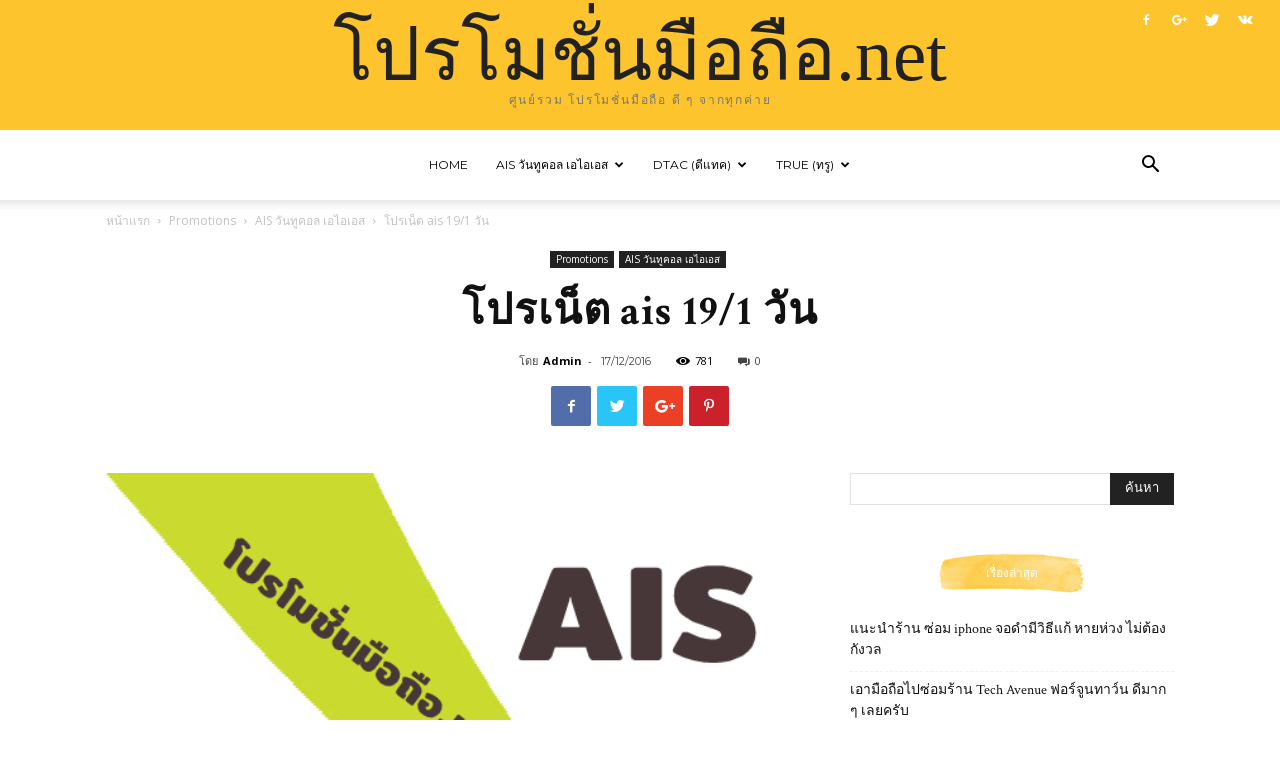

--- FILE ---
content_type: text/html; charset=UTF-8
request_url: https://www.xn--b3cyig4ack8fb9a9dc6kc7g.net/promotions/2671?=%E0%B9%82%E0%B8%9B%E0%B8%A3%E0%B9%80%E0%B8%99%E0%B9%87%E0%B8%95-ais-191-%E0%B8%A7%E0%B8%B1%E0%B8%99/promotions/ais
body_size: 21649
content:
<!doctype html >
<!--[if IE 8]>    <html class="ie8" lang="en"> <![endif]-->
<!--[if IE 9]>    <html class="ie9" lang="en"> <![endif]-->
<!--[if gt IE 8]><!--> <html lang="th"
	itemscope 
	itemtype="http://schema.org/Article" 
	prefix="og: http://ogp.me/ns#" > <!--<![endif]-->
<head>
    <title>โปรเน็ต ais 19/1 วัน | โปรเสริม โปรเน็ต โปรโทรฟรี โปรโมชั่น ทุกเครื่อข่าย</title>
    <meta charset="UTF-8" />
    <meta name="viewport" content="width=device-width, initial-scale=1.0">
    <link rel="pingback" href="https://www.xn--b3cyig4ack8fb9a9dc6kc7g.net/xmlrpc.php" />
    <meta property="og:image" content="https://www.xn--b3cyig4ack8fb9a9dc6kc7g.net/wp-content/uploads/2016/10/AIS.png" />
<!-- All in One SEO Pack Pro 2.4.11 by Michael Torbert of Semper Fi Web Designob_start_detected [-1,-1] -->
<!-- Debug String: WLF2HYY6PYUSNSTRQD1IMMNKSC4 -->
<meta name="description"  content="โปรโมชั่น ที่เกี่ยวข้องกับ โปรเน็ต ais 19/1 วัน รายละเอียดสำหรับ โปรเน็ต ais 19/1 วัน AIS เอไอเอส วันทูคอล คลิก" />

<link rel="canonical" href="https://www.xn--b3cyig4ack8fb9a9dc6kc7g.net/promotions/2671/?=%e0%b9%82%e0%b8%9b%e0%b8%a3%e0%b9%80%e0%b8%99%e0%b9%87%e0%b8%95-ais-191-%e0%b8%a7%e0%b8%b1%e0%b8%99/promotions/ais" />
<meta property="og:title" content="โปรเน็ต ais 19/1 วัน | โปรเสริม โปรเน็ต โปรโทรฟรี โปรโมชั่น ทุกเครื่อข่าย" />
<meta property="og:type" content="article" />
<meta property="og:url" content="https://www.xn--b3cyig4ack8fb9a9dc6kc7g.net/promotions/2671/?=%e0%b9%82%e0%b8%9b%e0%b8%a3%e0%b9%80%e0%b8%99%e0%b9%87%e0%b8%95-ais-191-%e0%b8%a7%e0%b8%b1%e0%b8%99/promotions/ais" />
<meta property="og:image" content="https://www.xn--b3cyig4ack8fb9a9dc6kc7g.net/wp-content/uploads/2016/10/AIS.png" />
<meta property="og:site_name" content="TMS" />
<meta property="og:description" content="โปรโมชั่น ที่เกี่ยวข้องกับ โปรเน็ต ais 19/1 วัน รายละเอียดสำหรับ โปรเน็ต ais 19/1 วัน AIS เอไอเอส วันทูคอล คลิก" />
<meta property="article:published_time" content="2016-12-17T13:12:17Z" />
<meta property="article:modified_time" content="2016-12-17T13:12:17Z" />
<meta name="twitter:card" content="summary" />
<meta name="twitter:title" content="โปรเน็ต ais 19/1 วัน | โปรเสริม โปรเน็ต โปรโทรฟรี โปรโมชั่น ทุกเครื่อข่าย" />
<meta name="twitter:description" content="โปรโมชั่น ที่เกี่ยวข้องกับ โปรเน็ต ais 19/1 วัน รายละเอียดสำหรับ โปรเน็ต ais 19/1 วัน AIS เอไอเอส วันทูคอล คลิก" />
<meta name="twitter:image" content="https://www.xn--b3cyig4ack8fb9a9dc6kc7g.net/wp-content/uploads/2016/10/AIS.png" />
<meta itemprop="image" content="https://www.xn--b3cyig4ack8fb9a9dc6kc7g.net/wp-content/uploads/2016/10/AIS.png" />
			<script>
			(function(i,s,o,g,r,a,m){i['GoogleAnalyticsObject']=r;i[r]=i[r]||function(){
			(i[r].q=i[r].q||[]).push(arguments)},i[r].l=1*new Date();a=s.createElement(o),
			m=s.getElementsByTagName(o)[0];a.async=1;a.src=g;m.parentNode.insertBefore(a,m)
			})(window,document,'script','//www.google-analytics.com/analytics.js','ga');

			ga('create', 'UA-85967544-1', 'auto');
			
			ga('send', 'pageview');
			</script>
<!-- /all in one seo pack pro -->
<link rel='dns-prefetch' href='//fonts.googleapis.com' />
<link rel='dns-prefetch' href='//s.w.org' />
<link rel="alternate" type="application/rss+xml" title="โปรเสริม โปรเน็ต โปรโทรฟรี โปรโมชั่น ทุกเครื่อข่าย &raquo; ฟีด" href="https://www.xn--b3cyig4ack8fb9a9dc6kc7g.net/feed" />
<link rel="alternate" type="application/rss+xml" title="โปรเสริม โปรเน็ต โปรโทรฟรี โปรโมชั่น ทุกเครื่อข่าย &raquo; ฟีดความเห็น" href="https://www.xn--b3cyig4ack8fb9a9dc6kc7g.net/comments/feed" />
<link rel="alternate" type="application/rss+xml" title="โปรเสริม โปรเน็ต โปรโทรฟรี โปรโมชั่น ทุกเครื่อข่าย &raquo; โปรเน็ต ais 19/1 วัน ฟีดความเห็น" href="https://www.xn--b3cyig4ack8fb9a9dc6kc7g.net/promotions/2671/?=%e0%b9%82%e0%b8%9b%e0%b8%a3%e0%b9%80%e0%b8%99%e0%b9%87%e0%b8%95-ais-191-%e0%b8%a7%e0%b8%b1%e0%b8%99/promotions/ais/feed" />
		<script type="text/javascript">
			window._wpemojiSettings = {"baseUrl":"https:\/\/s.w.org\/images\/core\/emoji\/12.0.0-1\/72x72\/","ext":".png","svgUrl":"https:\/\/s.w.org\/images\/core\/emoji\/12.0.0-1\/svg\/","svgExt":".svg","source":{"concatemoji":"https:\/\/www.xn--b3cyig4ack8fb9a9dc6kc7g.net\/wp-includes\/js\/wp-emoji-release.min.js?ver=5.2.23"}};
			!function(e,a,t){var n,r,o,i=a.createElement("canvas"),p=i.getContext&&i.getContext("2d");function s(e,t){var a=String.fromCharCode;p.clearRect(0,0,i.width,i.height),p.fillText(a.apply(this,e),0,0);e=i.toDataURL();return p.clearRect(0,0,i.width,i.height),p.fillText(a.apply(this,t),0,0),e===i.toDataURL()}function c(e){var t=a.createElement("script");t.src=e,t.defer=t.type="text/javascript",a.getElementsByTagName("head")[0].appendChild(t)}for(o=Array("flag","emoji"),t.supports={everything:!0,everythingExceptFlag:!0},r=0;r<o.length;r++)t.supports[o[r]]=function(e){if(!p||!p.fillText)return!1;switch(p.textBaseline="top",p.font="600 32px Arial",e){case"flag":return s([55356,56826,55356,56819],[55356,56826,8203,55356,56819])?!1:!s([55356,57332,56128,56423,56128,56418,56128,56421,56128,56430,56128,56423,56128,56447],[55356,57332,8203,56128,56423,8203,56128,56418,8203,56128,56421,8203,56128,56430,8203,56128,56423,8203,56128,56447]);case"emoji":return!s([55357,56424,55356,57342,8205,55358,56605,8205,55357,56424,55356,57340],[55357,56424,55356,57342,8203,55358,56605,8203,55357,56424,55356,57340])}return!1}(o[r]),t.supports.everything=t.supports.everything&&t.supports[o[r]],"flag"!==o[r]&&(t.supports.everythingExceptFlag=t.supports.everythingExceptFlag&&t.supports[o[r]]);t.supports.everythingExceptFlag=t.supports.everythingExceptFlag&&!t.supports.flag,t.DOMReady=!1,t.readyCallback=function(){t.DOMReady=!0},t.supports.everything||(n=function(){t.readyCallback()},a.addEventListener?(a.addEventListener("DOMContentLoaded",n,!1),e.addEventListener("load",n,!1)):(e.attachEvent("onload",n),a.attachEvent("onreadystatechange",function(){"complete"===a.readyState&&t.readyCallback()})),(n=t.source||{}).concatemoji?c(n.concatemoji):n.wpemoji&&n.twemoji&&(c(n.twemoji),c(n.wpemoji)))}(window,document,window._wpemojiSettings);
		</script>
		<style type="text/css">
img.wp-smiley,
img.emoji {
	display: inline !important;
	border: none !important;
	box-shadow: none !important;
	height: 1em !important;
	width: 1em !important;
	margin: 0 .07em !important;
	vertical-align: -0.1em !important;
	background: none !important;
	padding: 0 !important;
}
</style>
	<link rel='stylesheet' id='wp-block-library-css'  href='https://www.xn--b3cyig4ack8fb9a9dc6kc7g.net/wp-includes/css/dist/block-library/style.min.css?ver=5.2.23' type='text/css' media='all' />
<link rel='stylesheet' id='cmam-style-css'  href='https://www.xn--b3cyig4ack8fb9a9dc6kc7g.net/wp-content/plugins/hmt-clickmissile/css/cmam.css' type='text/css' media='all' />
<link rel='stylesheet' id='google-fonts-style-css'  href='https://fonts.googleapis.com/css?family=Montserrat%3A400%2C700%7CIndie+Flower%3A400%2C700%7CCrimson+Text%3A400%2C700%7COpen+Sans%3A300italic%2C400%2C400italic%2C600%2C600italic%2C700%7CRoboto%3A300%2C400%2C400italic%2C500%2C500italic%2C700%2C900&#038;ver=9.0.1' type='text/css' media='all' />
<link rel='stylesheet' id='js_composer_front-css'  href='https://www.xn--b3cyig4ack8fb9a9dc6kc7g.net/wp-content/plugins/js_composer/assets/css/js_composer.min.css?ver=5.5.2' type='text/css' media='all' />
<link rel='stylesheet' id='td-theme-css'  href='https://www.xn--b3cyig4ack8fb9a9dc6kc7g.net/wp-content/themes/Newspaper/style.css?ver=9.0.1' type='text/css' media='all' />
<link rel='stylesheet' id='td-theme-demo-style-css'  href='https://www.xn--b3cyig4ack8fb9a9dc6kc7g.net/wp-content/themes/Newspaper/includes/demos/craft_ideas/demo_style.css?ver=9.0.1' type='text/css' media='all' />
<script type='text/javascript' src='https://www.xn--b3cyig4ack8fb9a9dc6kc7g.net/wp-includes/js/jquery/jquery.js?ver=1.12.4-wp'></script>
<script type='text/javascript' src='https://www.xn--b3cyig4ack8fb9a9dc6kc7g.net/wp-includes/js/jquery/jquery-migrate.min.js?ver=1.4.1'></script>
<link rel='https://api.w.org/' href='https://www.xn--b3cyig4ack8fb9a9dc6kc7g.net/wp-json/' />
<link rel="EditURI" type="application/rsd+xml" title="RSD" href="https://www.xn--b3cyig4ack8fb9a9dc6kc7g.net/xmlrpc.php?rsd" />
<link rel="wlwmanifest" type="application/wlwmanifest+xml" href="https://www.xn--b3cyig4ack8fb9a9dc6kc7g.net/wp-includes/wlwmanifest.xml" /> 
<link rel='prev' title='โปรเน็ต ais 19' href='https://www.xn--b3cyig4ack8fb9a9dc6kc7g.net/promotions/2669/?=%e0%b9%82%e0%b8%9b%e0%b8%a3%e0%b9%80%e0%b8%99%e0%b9%87%e0%b8%95-ais-19/promotions/ais' />
<link rel='next' title='โปรเน็ต ais 199 ไม่จํากัด' href='https://www.xn--b3cyig4ack8fb9a9dc6kc7g.net/promotions/2673/?=%e0%b9%82%e0%b8%9b%e0%b8%a3%e0%b9%80%e0%b8%99%e0%b9%87%e0%b8%95-ais-199-%e0%b9%84%e0%b8%a1%e0%b9%88%e0%b8%88%e0%b9%8d%e0%b8%b2%e0%b8%81%e0%b8%b1%e0%b8%94/promotions/ais' />
<meta name="generator" content="WordPress 5.2.23" />
<link rel='shortlink' href='https://www.xn--b3cyig4ack8fb9a9dc6kc7g.net/?p=2671' />
<link rel="alternate" type="application/json+oembed" href="https://www.xn--b3cyig4ack8fb9a9dc6kc7g.net/wp-json/oembed/1.0/embed?url=https%3A%2F%2Fwww.xn--b3cyig4ack8fb9a9dc6kc7g.net%2Fpromotions%2F2671%2F%3F%3D%25e0%25b9%2582%25e0%25b8%259b%25e0%25b8%25a3%25e0%25b9%2580%25e0%25b8%2599%25e0%25b9%2587%25e0%25b8%2595-ais-191-%25e0%25b8%25a7%25e0%25b8%25b1%25e0%25b8%2599%2Fpromotions%2Fais" />
<link rel="alternate" type="text/xml+oembed" href="https://www.xn--b3cyig4ack8fb9a9dc6kc7g.net/wp-json/oembed/1.0/embed?url=https%3A%2F%2Fwww.xn--b3cyig4ack8fb9a9dc6kc7g.net%2Fpromotions%2F2671%2F%3F%3D%25e0%25b9%2582%25e0%25b8%259b%25e0%25b8%25a3%25e0%25b9%2580%25e0%25b8%2599%25e0%25b9%2587%25e0%25b8%2595-ais-191-%25e0%25b8%25a7%25e0%25b8%25b1%25e0%25b8%2599%2Fpromotions%2Fais&#038;format=xml" />
<script async src="//pagead2.googlesyndication.com/pagead/js/adsbygoogle.js"></script>
<script>
     (adsbygoogle = window.adsbygoogle || []).push({
          google_ad_client: "ca-pub-9138523475272085",
          enable_page_level_ads: true
     });
</script>


	<style>
		
			
				.cmamtop-content-widget {}
			
				.cmampos1-content-widget {}
			
				.cmampos2-content-widget {}
			
				.cmampos3-content-widget {}
			
				.cmambottom-content-widget {}
		
    </style>
    <!--[if lt IE 9]><script src="https://cdnjs.cloudflare.com/ajax/libs/html5shiv/3.7.3/html5shiv.js"></script><![endif]-->
    		<style type="text/css">.recentcomments a{display:inline !important;padding:0 !important;margin:0 !important;}</style>
		<meta name="generator" content="Powered by WPBakery Page Builder - drag and drop page builder for WordPress."/>
<!--[if lte IE 9]><link rel="stylesheet" type="text/css" href="https://www.xn--b3cyig4ack8fb9a9dc6kc7g.net/wp-content/plugins/js_composer/assets/css/vc_lte_ie9.min.css" media="screen"><![endif]--><script type="text/javascript" src="https://www.xn--b3cyig4ack8fb9a9dc6kc7g.net/wp-content/plugins/si-captcha-for-wordpress/captcha/si_captcha.js?ver=1769954627"></script>
<!-- begin SI CAPTCHA Anti-Spam - login/register form style -->
<style type="text/css">
.si_captcha_small { width:175px; height:45px; padding-top:10px; padding-bottom:10px; }
.si_captcha_large { width:250px; height:60px; padding-top:10px; padding-bottom:10px; }
img#si_image_com { border-style:none; margin:0; padding-right:5px; float:left; }
img#si_image_reg { border-style:none; margin:0; padding-right:5px; float:left; }
img#si_image_log { border-style:none; margin:0; padding-right:5px; float:left; }
img#si_image_side_login { border-style:none; margin:0; padding-right:5px; float:left; }
img#si_image_checkout { border-style:none; margin:0; padding-right:5px; float:left; }
img#si_image_jetpack { border-style:none; margin:0; padding-right:5px; float:left; }
img#si_image_bbpress_topic { border-style:none; margin:0; padding-right:5px; float:left; }
.si_captcha_refresh { border-style:none; margin:0; vertical-align:bottom; }
div#si_captcha_input { display:block; padding-top:15px; padding-bottom:5px; }
label#si_captcha_code_label { margin:0; }
input#si_captcha_code_input { width:65px; }
p#si_captcha_code_p { clear: left; padding-top:10px; }
.si-captcha-jetpack-error { color:#DC3232; }
</style>
<!-- end SI CAPTCHA Anti-Spam - login/register form style -->

<!-- JS generated by theme -->

<script>
    
    

	    var tdBlocksArray = []; //here we store all the items for the current page

	    //td_block class - each ajax block uses a object of this class for requests
	    function tdBlock() {
		    this.id = '';
		    this.block_type = 1; //block type id (1-234 etc)
		    this.atts = '';
		    this.td_column_number = '';
		    this.td_current_page = 1; //
		    this.post_count = 0; //from wp
		    this.found_posts = 0; //from wp
		    this.max_num_pages = 0; //from wp
		    this.td_filter_value = ''; //current live filter value
		    this.is_ajax_running = false;
		    this.td_user_action = ''; // load more or infinite loader (used by the animation)
		    this.header_color = '';
		    this.ajax_pagination_infinite_stop = ''; //show load more at page x
	    }


        // td_js_generator - mini detector
        (function(){
            var htmlTag = document.getElementsByTagName("html")[0];

	        if ( navigator.userAgent.indexOf("MSIE 10.0") > -1 ) {
                htmlTag.className += ' ie10';
            }

            if ( !!navigator.userAgent.match(/Trident.*rv\:11\./) ) {
                htmlTag.className += ' ie11';
            }

	        if ( navigator.userAgent.indexOf("Edge") > -1 ) {
                htmlTag.className += ' ieEdge';
            }

            if ( /(iPad|iPhone|iPod)/g.test(navigator.userAgent) ) {
                htmlTag.className += ' td-md-is-ios';
            }

            var user_agent = navigator.userAgent.toLowerCase();
            if ( user_agent.indexOf("android") > -1 ) {
                htmlTag.className += ' td-md-is-android';
            }

            if ( -1 !== navigator.userAgent.indexOf('Mac OS X')  ) {
                htmlTag.className += ' td-md-is-os-x';
            }

            if ( /chrom(e|ium)/.test(navigator.userAgent.toLowerCase()) ) {
               htmlTag.className += ' td-md-is-chrome';
            }

            if ( -1 !== navigator.userAgent.indexOf('Firefox') ) {
                htmlTag.className += ' td-md-is-firefox';
            }

            if ( -1 !== navigator.userAgent.indexOf('Safari') && -1 === navigator.userAgent.indexOf('Chrome') ) {
                htmlTag.className += ' td-md-is-safari';
            }

            if( -1 !== navigator.userAgent.indexOf('IEMobile') ){
                htmlTag.className += ' td-md-is-iemobile';
            }

        })();




        var tdLocalCache = {};

        ( function () {
            "use strict";

            tdLocalCache = {
                data: {},
                remove: function (resource_id) {
                    delete tdLocalCache.data[resource_id];
                },
                exist: function (resource_id) {
                    return tdLocalCache.data.hasOwnProperty(resource_id) && tdLocalCache.data[resource_id] !== null;
                },
                get: function (resource_id) {
                    return tdLocalCache.data[resource_id];
                },
                set: function (resource_id, cachedData) {
                    tdLocalCache.remove(resource_id);
                    tdLocalCache.data[resource_id] = cachedData;
                }
            };
        })();

    
    
var td_viewport_interval_list=[{"limitBottom":767,"sidebarWidth":228},{"limitBottom":1018,"sidebarWidth":300},{"limitBottom":1140,"sidebarWidth":324}];
var td_animation_stack_effect="type0";
var tds_animation_stack=true;
var td_animation_stack_specific_selectors=".entry-thumb, img";
var td_animation_stack_general_selectors=".td-animation-stack img, .td-animation-stack .entry-thumb, .post img";
var tds_general_modal_image="yes";
var td_ajax_url="https:\/\/www.xn--b3cyig4ack8fb9a9dc6kc7g.net\/wp-admin\/admin-ajax.php?td_theme_name=Newspaper&v=9.0.1";
var td_get_template_directory_uri="https:\/\/www.xn--b3cyig4ack8fb9a9dc6kc7g.net\/wp-content\/themes\/Newspaper";
var tds_snap_menu="smart_snap_always";
var tds_logo_on_sticky="";
var tds_header_style="10";
var td_please_wait="\u0e01\u0e23\u0e38\u0e13\u0e32\u0e23\u0e2d\u0e2a\u0e31\u0e01\u0e04\u0e23\u0e39\u0e48\u2026";
var td_email_user_pass_incorrect="\u0e1c\u0e39\u0e49\u0e43\u0e0a\u0e49\u0e2b\u0e23\u0e37\u0e2d\u0e23\u0e2b\u0e31\u0e2a\u0e1c\u0e48\u0e32\u0e19\u0e44\u0e21\u0e48\u0e16\u0e39\u0e01\u0e15\u0e49\u0e2d\u0e07!";
var td_email_user_incorrect="\u0e2d\u0e35\u0e40\u0e21\u0e25\u0e4c\u0e2b\u0e23\u0e37\u0e2d\u0e0a\u0e37\u0e48\u0e2d\u0e1c\u0e39\u0e49\u0e43\u0e0a\u0e49\u0e44\u0e21\u0e48\u0e16\u0e39\u0e01\u0e15\u0e49\u0e2d\u0e07!";
var td_email_incorrect="\u0e2d\u0e35\u0e40\u0e21\u0e25\u0e4c\u0e44\u0e21\u0e48\u0e16\u0e39\u0e01\u0e15\u0e49\u0e2d\u0e07!";
var tds_more_articles_on_post_enable="";
var tds_more_articles_on_post_time_to_wait="";
var tds_more_articles_on_post_pages_distance_from_top=0;
var tds_theme_color_site_wide="#70c3b7";
var tds_smart_sidebar="enabled";
var tdThemeName="Newspaper";
var td_magnific_popup_translation_tPrev="\u0e01\u0e48\u0e2d\u0e19\u0e2b\u0e19\u0e49\u0e32\u0e19\u0e35\u0e49 (\u0e1b\u0e38\u0e48\u0e21\u0e25\u0e39\u0e01\u0e28\u0e23\u0e0b\u0e49\u0e32\u0e22)";
var td_magnific_popup_translation_tNext="\u0e16\u0e31\u0e14\u0e44\u0e1b (\u0e1b\u0e38\u0e48\u0e21\u0e25\u0e39\u0e01\u0e28\u0e23\u0e02\u0e27\u0e32)";
var td_magnific_popup_translation_tCounter="%curr%\u0e02\u0e2d\u0e07%total%";
var td_magnific_popup_translation_ajax_tError="\u0e40\u0e19\u0e37\u0e49\u0e2d\u0e2b\u0e32\u0e08\u0e32\u0e01%url%\u0e44\u0e21\u0e48\u0e2a\u0e32\u0e21\u0e32\u0e23\u0e16\u0e42\u0e2b\u0e25\u0e14";
var td_magnific_popup_translation_image_tError="\u0e23\u0e39\u0e1b\u0e20\u0e32\u0e1e#%curr%\u0e44\u0e21\u0e48\u0e2a\u0e32\u0e21\u0e32\u0e23\u0e16\u0e42\u0e2b\u0e25\u0e14";
var tdDateNamesI18n={"month_names":["\u0e21\u0e01\u0e23\u0e32\u0e04\u0e21","\u0e01\u0e38\u0e21\u0e20\u0e32\u0e1e\u0e31\u0e19\u0e18\u0e4c","\u0e21\u0e35\u0e19\u0e32\u0e04\u0e21","\u0e40\u0e21\u0e29\u0e32\u0e22\u0e19","\u0e1e\u0e24\u0e29\u0e20\u0e32\u0e04\u0e21","\u0e21\u0e34\u0e16\u0e38\u0e19\u0e32\u0e22\u0e19","\u0e01\u0e23\u0e01\u0e0e\u0e32\u0e04\u0e21","\u0e2a\u0e34\u0e07\u0e2b\u0e32\u0e04\u0e21","\u0e01\u0e31\u0e19\u0e22\u0e32\u0e22\u0e19","\u0e15\u0e38\u0e25\u0e32\u0e04\u0e21","\u0e1e\u0e24\u0e28\u0e08\u0e34\u0e01\u0e32\u0e22\u0e19","\u0e18\u0e31\u0e19\u0e27\u0e32\u0e04\u0e21"],"month_names_short":["\u0e21.\u0e04.","\u0e01.\u0e1e.","\u0e21\u0e35.\u0e04.","\u0e40\u0e21.\u0e22.","\u0e1e.\u0e04.","\u0e21\u0e34.\u0e22.","\u0e01.\u0e04.","\u0e2a.\u0e04.","\u0e01.\u0e22.","\u0e15.\u0e04.","\u0e1e.\u0e22.","\u0e18.\u0e04."],"day_names":["\u0e27\u0e31\u0e19\u0e2d\u0e32\u0e17\u0e34\u0e15\u0e22\u0e4c","\u0e27\u0e31\u0e19\u0e08\u0e31\u0e19\u0e17\u0e23\u0e4c","\u0e27\u0e31\u0e19\u0e2d\u0e31\u0e07\u0e04\u0e32\u0e23","\u0e27\u0e31\u0e19\u0e1e\u0e38\u0e18","\u0e27\u0e31\u0e19\u0e1e\u0e24\u0e2b\u0e31\u0e2a\u0e1a\u0e14\u0e35","\u0e27\u0e31\u0e19\u0e28\u0e38\u0e01\u0e23\u0e4c","\u0e27\u0e31\u0e19\u0e40\u0e2a\u0e32\u0e23\u0e4c"],"day_names_short":["\u0e2d\u0e32\u0e17\u0e34\u0e15\u0e22\u0e4c","\u0e08\u0e31\u0e19\u0e17\u0e23\u0e4c","\u0e2d\u0e31\u0e07\u0e04\u0e32\u0e23","\u0e1e\u0e38\u0e18","\u0e1e\u0e24\u0e2b\u0e31\u0e2a","\u0e28\u0e38\u0e01\u0e23\u0e4c","\u0e40\u0e2a\u0e32\u0e23\u0e4c"]};
var td_ad_background_click_link="";
var td_ad_background_click_target="";
</script>

<script type="application/ld+json">
                        {
                            "@context": "http://schema.org",
                            "@type": "BreadcrumbList",
                            "itemListElement": [{
                            "@type": "ListItem",
                            "position": 1,
                                "item": {
                                "@type": "WebSite",
                                "@id": "https://www.xn--b3cyig4ack8fb9a9dc6kc7g.net/",
                                "name": "หน้าแรก"                                               
                            }
                        },{
                            "@type": "ListItem",
                            "position": 2,
                                "item": {
                                "@type": "WebPage",
                                "@id": "https://www.xn--b3cyig4ack8fb9a9dc6kc7g.net/promotions",
                                "name": "Promotions"
                            }
                        },{
                            "@type": "ListItem",
                            "position": 3,
                                "item": {
                                "@type": "WebPage",
                                "@id": "https://www.xn--b3cyig4ack8fb9a9dc6kc7g.net/promotions/ais",
                                "name": "AIS วันทูคอล เอไอเอส"                                
                            }
                        },{
                            "@type": "ListItem",
                            "position": 4,
                                "item": {
                                "@type": "WebPage",
                                "@id": "https://www.xn--b3cyig4ack8fb9a9dc6kc7g.net/promotions/2671/?=%e0%b9%82%e0%b8%9b%e0%b8%a3%e0%b9%80%e0%b8%99%e0%b9%87%e0%b8%95-ais-191-%e0%b8%a7%e0%b8%b1%e0%b8%99/promotions/ais",
                                "name": "โปรเน็ต ais 19/1 วัน"                                
                            }
                        }    ]
                        }
                       </script>
<!-- BEGIN ExactMetrics v5.3.9 Universal Analytics - https://exactmetrics.com/ -->
<script>
(function(i,s,o,g,r,a,m){i['GoogleAnalyticsObject']=r;i[r]=i[r]||function(){
	(i[r].q=i[r].q||[]).push(arguments)},i[r].l=1*new Date();a=s.createElement(o),
	m=s.getElementsByTagName(o)[0];a.async=1;a.src=g;m.parentNode.insertBefore(a,m)
})(window,document,'script','https://www.google-analytics.com/analytics.js','ga');
  ga('create', 'UA-85967544-1', 'auto');
  ga('send', 'pageview');
</script>
<!-- END ExactMetrics Universal Analytics -->
<noscript><style type="text/css"> .wpb_animate_when_almost_visible { opacity: 1; }</style></noscript></head>

<body data-rsssl=1 class="post-template-default single single-post postid-2671 single-format-standard -ais-191- global-block-template-6 td-craft-ideas single_template_13 wpb-js-composer js-comp-ver-5.5.2 vc_responsive td-animation-stack-type0 td-full-layout" itemscope="itemscope" itemtype="https://schema.org/WebPage">



        <div class="td-scroll-up"><i class="td-icon-menu-up"></i></div>
    
    <div class="td-menu-background"></div>
<div id="td-mobile-nav">
    <div class="td-mobile-container">
        <!-- mobile menu top section -->
        <div class="td-menu-socials-wrap">
            <!-- socials -->
            <div class="td-menu-socials">
                
        <span class="td-social-icon-wrap">
            <a target="_blank" href="#" title="Facebook">
                <i class="td-icon-font td-icon-facebook"></i>
            </a>
        </span>
        <span class="td-social-icon-wrap">
            <a target="_blank" href="#" title="Google+">
                <i class="td-icon-font td-icon-googleplus"></i>
            </a>
        </span>
        <span class="td-social-icon-wrap">
            <a target="_blank" href="#" title="Twitter">
                <i class="td-icon-font td-icon-twitter"></i>
            </a>
        </span>
        <span class="td-social-icon-wrap">
            <a target="_blank" href="#" title="VKontakte">
                <i class="td-icon-font td-icon-vk"></i>
            </a>
        </span>            </div>
            <!-- close button -->
            <div class="td-mobile-close">
                <a href="#"><i class="td-icon-close-mobile"></i></a>
            </div>
        </div>

        <!-- login section -->
        
        <!-- menu section -->
        <div class="td-mobile-content">
            <div class="menu-mainmenu-container"><ul id="menu-mainmenu" class="td-mobile-main-menu"><li id="menu-item-302" class="menu-item menu-item-type-post_type menu-item-object-page menu-item-home menu-item-first menu-item-302"><a href="https://www.xn--b3cyig4ack8fb9a9dc6kc7g.net/">Home</a></li>
<li id="menu-item-304" class="menu-item menu-item-type-taxonomy menu-item-object-category current-post-ancestor current-menu-parent current-post-parent menu-item-has-children menu-item-304"><a href="https://www.xn--b3cyig4ack8fb9a9dc6kc7g.net/promotions/ais">AIS วันทูคอล เอไอเอส<i class="td-icon-menu-right td-element-after"></i></a>
<ul class="sub-menu">
	<li id="menu-item-316" class="menu-item menu-item-type-taxonomy menu-item-object-category menu-item-316"><a href="https://www.xn--b3cyig4ack8fb9a9dc6kc7g.net/promotions/ais/%e0%b9%82%e0%b8%9b%e0%b8%a3%e0%b9%82%e0%b8%a1%e0%b8%8a%e0%b8%b1%e0%b9%88%e0%b8%99-%e0%b8%a3%e0%b8%b0%e0%b8%9a%e0%b8%9a%e0%b9%80%e0%b8%95%e0%b8%b4%e0%b8%a1%e0%b9%80%e0%b8%87%e0%b8%b4%e0%b8%99-ais">โปรโมชั่น ระบบเติมเงิน AIS วันทูคอล</a></li>
	<li id="menu-item-315" class="menu-item menu-item-type-taxonomy menu-item-object-category menu-item-315"><a href="https://www.xn--b3cyig4ack8fb9a9dc6kc7g.net/promotions/ais/%e0%b9%82%e0%b8%9b%e0%b8%a3%e0%b9%82%e0%b8%a1%e0%b8%8a%e0%b8%b1%e0%b9%88%e0%b8%99-%e0%b8%a3%e0%b8%b0%e0%b8%9a%e0%b8%9a%e0%b8%a3%e0%b8%b2%e0%b8%a2%e0%b9%80%e0%b8%94%e0%b8%b7%e0%b8%ad%e0%b8%99-ais">โปรโมชั่น ระบบรายเดือน AIS วันทูคอล</a></li>
	<li id="menu-item-309" class="menu-item menu-item-type-taxonomy menu-item-object-category menu-item-309"><a href="https://www.xn--b3cyig4ack8fb9a9dc6kc7g.net/promotions/ais/%e0%b9%82%e0%b8%9b%e0%b8%a3%e0%b9%82%e0%b8%a1%e0%b8%8a%e0%b8%b1%e0%b9%88%e0%b8%99-ais-%e0%b8%a2%e0%b8%ad%e0%b8%94%e0%b8%99%e0%b8%b4%e0%b8%a2%e0%b8%a1">โปรโมชั่น AIS ยอดนิยม</a></li>
	<li id="menu-item-307" class="menu-item menu-item-type-taxonomy menu-item-object-category menu-item-307"><a href="https://www.xn--b3cyig4ack8fb9a9dc6kc7g.net/promotions/ais/%e0%b9%82%e0%b8%9b%e0%b8%a3%e0%b9%80%e0%b8%aa%e0%b8%a3%e0%b8%b4%e0%b8%a1-ais">โปรเสริม AIS วันทูคอล เอไอเอส</a></li>
	<li id="menu-item-306" class="menu-item menu-item-type-taxonomy menu-item-object-category menu-item-306"><a href="https://www.xn--b3cyig4ack8fb9a9dc6kc7g.net/promotions/ais/%e0%b9%82%e0%b8%9b%e0%b8%a3%e0%b9%80%e0%b8%99%e0%b9%87%e0%b8%95">โปรเน็ต AIS วันทูคอล เอไอเอส</a></li>
	<li id="menu-item-308" class="menu-item menu-item-type-taxonomy menu-item-object-category menu-item-308"><a href="https://www.xn--b3cyig4ack8fb9a9dc6kc7g.net/promotions/ais/%e0%b9%82%e0%b8%9b%e0%b8%a3%e0%b9%82%e0%b8%97%e0%b8%a3%e0%b8%9f%e0%b8%a3%e0%b8%b5-ais">โปรโทรฟรี AIS เอไอเอส วันทูคอล</a></li>
	<li id="menu-item-305" class="menu-item menu-item-type-taxonomy menu-item-object-category menu-item-305"><a href="https://www.xn--b3cyig4ack8fb9a9dc6kc7g.net/promotions/ais/%e0%b9%80%e0%b8%9e%e0%b8%b4%e0%b9%88%e0%b8%a1%e0%b8%84%e0%b8%a7%e0%b8%b2%e0%b8%a1%e0%b9%80%e0%b8%a3%e0%b9%87%e0%b8%a7%e0%b9%80%e0%b8%99%e0%b9%87%e0%b8%95-ais">เพิ่มความเร็วเน็ต AIS เอไอเอส</a></li>
	<li id="menu-item-312" class="menu-item menu-item-type-taxonomy menu-item-object-category menu-item-312"><a href="https://www.xn--b3cyig4ack8fb9a9dc6kc7g.net/promotions/ais/%e0%b9%82%e0%b8%9b%e0%b8%a3%e0%b9%82%e0%b8%a1%e0%b8%8a%e0%b8%b1%e0%b9%88%e0%b8%99-ais-%e0%b9%84%e0%b8%a1%e0%b9%88%e0%b9%80%e0%b8%81%e0%b8%b4%e0%b8%99-50-%e0%b8%9a%e0%b8%b2%e0%b8%97">โปรโมชั่น AIS ไม่เกิน 50 บาท</a></li>
	<li id="menu-item-310" class="menu-item menu-item-type-taxonomy menu-item-object-category menu-item-310"><a href="https://www.xn--b3cyig4ack8fb9a9dc6kc7g.net/promotions/ais/%e0%b9%82%e0%b8%9b%e0%b8%a3%e0%b9%82%e0%b8%a1%e0%b8%8a%e0%b8%b1%e0%b9%88%e0%b8%99-ais-%e0%b9%84%e0%b8%a1%e0%b9%88%e0%b9%80%e0%b8%81%e0%b8%b4%e0%b8%99-100-%e0%b8%9a%e0%b8%b2%e0%b8%97">โปรโมชั่น AIS ไม่เกิน 100 บาท</a></li>
	<li id="menu-item-311" class="menu-item menu-item-type-taxonomy menu-item-object-category menu-item-311"><a href="https://www.xn--b3cyig4ack8fb9a9dc6kc7g.net/promotions/ais/%e0%b9%82%e0%b8%9b%e0%b8%a3%e0%b9%82%e0%b8%a1%e0%b8%8a%e0%b8%b1%e0%b9%88%e0%b8%99-ais-%e0%b9%84%e0%b8%a1%e0%b9%88%e0%b9%80%e0%b8%81%e0%b8%b4%e0%b8%99-200-%e0%b8%9a%e0%b8%b2%e0%b8%97">โปรโมชั่น AIS ไม่เกิน 200 บาท</a></li>
	<li id="menu-item-313" class="menu-item menu-item-type-taxonomy menu-item-object-category menu-item-313"><a href="https://www.xn--b3cyig4ack8fb9a9dc6kc7g.net/promotions/ais/%e0%b9%82%e0%b8%9b%e0%b8%a3%e0%b9%82%e0%b8%a1%e0%b8%8a%e0%b8%b1%e0%b9%88%e0%b8%99-ais-%e0%b9%84%e0%b8%a1%e0%b9%88%e0%b9%80%e0%b8%81%e0%b8%b4%e0%b8%99-500-%e0%b8%9a%e0%b8%b2%e0%b8%97">โปรโมชั่น AIS ไม่เกิน 500 บาท</a></li>
	<li id="menu-item-314" class="menu-item menu-item-type-taxonomy menu-item-object-category menu-item-314"><a href="https://www.xn--b3cyig4ack8fb9a9dc6kc7g.net/promotions/ais/%e0%b9%82%e0%b8%9b%e0%b8%a3%e0%b9%82%e0%b8%a1%e0%b8%8a%e0%b8%b1%e0%b9%88%e0%b8%99-ais-%e0%b9%84%e0%b8%a1%e0%b9%88%e0%b9%80%e0%b8%81%e0%b8%b4%e0%b8%99-500">โปรโมชั่น AIS ไม่เกิน 500+</a></li>
</ul>
</li>
<li id="menu-item-317" class="menu-item menu-item-type-taxonomy menu-item-object-category menu-item-has-children menu-item-317"><a href="https://www.xn--b3cyig4ack8fb9a9dc6kc7g.net/promotions/dtac">DTAC (ดีแทค)<i class="td-icon-menu-right td-element-after"></i></a>
<ul class="sub-menu">
	<li id="menu-item-329" class="menu-item menu-item-type-taxonomy menu-item-object-category menu-item-329"><a href="https://www.xn--b3cyig4ack8fb9a9dc6kc7g.net/promotions/dtac/%e0%b9%82%e0%b8%9b%e0%b8%a3%e0%b9%82%e0%b8%a1%e0%b8%8a%e0%b8%b1%e0%b9%88%e0%b8%99-%e0%b8%a3%e0%b8%b0%e0%b8%9a%e0%b8%9a%e0%b9%80%e0%b8%95%e0%b8%b4%e0%b8%a1%e0%b9%80%e0%b8%87%e0%b8%b4%e0%b8%99-datc">โปรโมชั่น ระบบเติมเงิน DATC ดีแทค</a></li>
	<li id="menu-item-328" class="menu-item menu-item-type-taxonomy menu-item-object-category menu-item-328"><a href="https://www.xn--b3cyig4ack8fb9a9dc6kc7g.net/promotions/dtac/%e0%b9%82%e0%b8%9b%e0%b8%a3%e0%b9%82%e0%b8%a1%e0%b8%8a%e0%b8%b1%e0%b9%88%e0%b8%99-%e0%b8%a3%e0%b8%b0%e0%b8%9a%e0%b8%9a%e0%b8%a3%e0%b8%b2%e0%b8%a2%e0%b9%80%e0%b8%94%e0%b8%b7%e0%b8%ad%e0%b8%99-datc">โปรโมชั่น ระบบรายเดือน DATC ดีแทค</a></li>
	<li id="menu-item-318" class="menu-item menu-item-type-taxonomy menu-item-object-category menu-item-318"><a href="https://www.xn--b3cyig4ack8fb9a9dc6kc7g.net/promotions/dtac/%e0%b9%80%e0%b8%9e%e0%b8%b4%e0%b9%88%e0%b8%a1%e0%b8%84%e0%b8%a7%e0%b8%b2%e0%b8%a1%e0%b9%80%e0%b8%a3%e0%b9%87%e0%b8%a7%e0%b9%80%e0%b8%99%e0%b9%87%e0%b8%95-dtac">เพิ่มความเร็วเน็ต DTAC ดีแทค</a></li>
	<li id="menu-item-322" class="menu-item menu-item-type-taxonomy menu-item-object-category menu-item-322"><a href="https://www.xn--b3cyig4ack8fb9a9dc6kc7g.net/promotions/dtac/%e0%b9%82%e0%b8%9b%e0%b8%a3%e0%b9%82%e0%b8%a1%e0%b8%8a%e0%b8%b1%e0%b9%88%e0%b8%99-dtac-%e0%b8%a2%e0%b8%ad%e0%b8%94%e0%b8%99%e0%b8%b4%e0%b8%a2%e0%b8%a1">โปรโมชั่น DTAC ยอดนิยม</a></li>
	<li id="menu-item-320" class="menu-item menu-item-type-taxonomy menu-item-object-category menu-item-320"><a href="https://www.xn--b3cyig4ack8fb9a9dc6kc7g.net/promotions/dtac/%e0%b9%82%e0%b8%9b%e0%b8%a3%e0%b9%80%e0%b8%aa%e0%b8%a3%e0%b8%b4%e0%b8%a1-datc">โปรเสริม DATC ดีแทค</a></li>
	<li id="menu-item-319" class="menu-item menu-item-type-taxonomy menu-item-object-category menu-item-319"><a href="https://www.xn--b3cyig4ack8fb9a9dc6kc7g.net/promotions/dtac/%e0%b9%82%e0%b8%9b%e0%b8%a3%e0%b9%80%e0%b8%99%e0%b9%87%e0%b8%95-dtac">โปรเน็ต DTAC (ดีแทค)</a></li>
	<li id="menu-item-321" class="menu-item menu-item-type-taxonomy menu-item-object-category menu-item-321"><a href="https://www.xn--b3cyig4ack8fb9a9dc6kc7g.net/promotions/dtac/%e0%b9%82%e0%b8%9b%e0%b8%a3%e0%b9%82%e0%b8%97%e0%b8%a3%e0%b8%9f%e0%b8%a3%e0%b8%b5-dtac">โปรโทรฟรี DTAC (ดีแทค)</a></li>
	<li id="menu-item-325" class="menu-item menu-item-type-taxonomy menu-item-object-category menu-item-325"><a href="https://www.xn--b3cyig4ack8fb9a9dc6kc7g.net/promotions/dtac/%e0%b9%82%e0%b8%9b%e0%b8%a3%e0%b9%82%e0%b8%a1%e0%b8%8a%e0%b8%b1%e0%b9%88%e0%b8%99-dtac-%e0%b9%84%e0%b8%a1%e0%b9%88%e0%b9%80%e0%b8%81%e0%b8%b4%e0%b8%99-50-%e0%b8%9a%e0%b8%b2%e0%b8%97">โปรโมชั่น DTAC ไม่เกิน 50 บาท</a></li>
	<li id="menu-item-323" class="menu-item menu-item-type-taxonomy menu-item-object-category menu-item-323"><a href="https://www.xn--b3cyig4ack8fb9a9dc6kc7g.net/promotions/dtac/%e0%b9%82%e0%b8%9b%e0%b8%a3%e0%b9%82%e0%b8%a1%e0%b8%8a%e0%b8%b1%e0%b9%88%e0%b8%99-dtac-%e0%b9%84%e0%b8%a1%e0%b9%88%e0%b9%80%e0%b8%81%e0%b8%b4%e0%b8%99-100-%e0%b8%9a%e0%b8%b2%e0%b8%97">โปรโมชั่น DTAC ไม่เกิน 100 บาท</a></li>
	<li id="menu-item-324" class="menu-item menu-item-type-taxonomy menu-item-object-category menu-item-324"><a href="https://www.xn--b3cyig4ack8fb9a9dc6kc7g.net/promotions/dtac/%e0%b9%82%e0%b8%9b%e0%b8%a3%e0%b9%82%e0%b8%a1%e0%b8%8a%e0%b8%b1%e0%b9%88%e0%b8%99-dtac-%e0%b9%84%e0%b8%a1%e0%b9%88%e0%b9%80%e0%b8%81%e0%b8%b4%e0%b8%99-200-%e0%b8%9a%e0%b8%b2%e0%b8%97">โปรโมชั่น DTAC ไม่เกิน 200 บาท</a></li>
	<li id="menu-item-326" class="menu-item menu-item-type-taxonomy menu-item-object-category menu-item-326"><a href="https://www.xn--b3cyig4ack8fb9a9dc6kc7g.net/promotions/dtac/%e0%b9%82%e0%b8%9b%e0%b8%a3%e0%b9%82%e0%b8%a1%e0%b8%8a%e0%b8%b1%e0%b9%88%e0%b8%99-dtac-%e0%b9%84%e0%b8%a1%e0%b9%88%e0%b9%80%e0%b8%81%e0%b8%b4%e0%b8%99-500-%e0%b8%9a%e0%b8%b2%e0%b8%97">โปรโมชั่น DTAC ไม่เกิน 500 บาท</a></li>
	<li id="menu-item-327" class="menu-item menu-item-type-taxonomy menu-item-object-category menu-item-327"><a href="https://www.xn--b3cyig4ack8fb9a9dc6kc7g.net/promotions/dtac/%e0%b9%82%e0%b8%9b%e0%b8%a3%e0%b9%82%e0%b8%a1%e0%b8%8a%e0%b8%b1%e0%b9%88%e0%b8%99-dtac-%e0%b9%84%e0%b8%a1%e0%b9%88%e0%b9%80%e0%b8%81%e0%b8%b4%e0%b8%99-500">โปรโมชั่น DTAC ไม่เกิน 500+</a></li>
</ul>
</li>
<li id="menu-item-330" class="menu-item menu-item-type-taxonomy menu-item-object-category menu-item-has-children menu-item-330"><a href="https://www.xn--b3cyig4ack8fb9a9dc6kc7g.net/promotions/true">TRUE (ทรู)<i class="td-icon-menu-right td-element-after"></i></a>
<ul class="sub-menu">
	<li id="menu-item-342" class="menu-item menu-item-type-taxonomy menu-item-object-category menu-item-342"><a href="https://www.xn--b3cyig4ack8fb9a9dc6kc7g.net/promotions/true/%e0%b9%82%e0%b8%9b%e0%b8%a3%e0%b9%82%e0%b8%a1%e0%b8%8a%e0%b8%b1%e0%b9%88%e0%b8%99-%e0%b8%a3%e0%b8%b0%e0%b8%9a%e0%b8%9a%e0%b9%80%e0%b8%95%e0%b8%b4%e0%b8%a1%e0%b9%80%e0%b8%87%e0%b8%b4%e0%b8%99-true">โปรโมชั่น ระบบเติมเงิน TRUE ทรู</a></li>
	<li id="menu-item-341" class="menu-item menu-item-type-taxonomy menu-item-object-category menu-item-341"><a href="https://www.xn--b3cyig4ack8fb9a9dc6kc7g.net/promotions/true/%e0%b9%82%e0%b8%9b%e0%b8%a3%e0%b9%82%e0%b8%a1%e0%b8%8a%e0%b8%b1%e0%b9%88%e0%b8%99-%e0%b8%a3%e0%b8%b0%e0%b8%9a%e0%b8%9a%e0%b8%a3%e0%b8%b2%e0%b8%a2%e0%b9%80%e0%b8%94%e0%b8%b7%e0%b8%ad%e0%b8%99-true">โปรโมชั่น ระบบรายเดือน TRUE ทรู</a></li>
	<li id="menu-item-335" class="menu-item menu-item-type-taxonomy menu-item-object-category menu-item-335"><a href="https://www.xn--b3cyig4ack8fb9a9dc6kc7g.net/promotions/true/%e0%b9%82%e0%b8%9b%e0%b8%a3%e0%b9%82%e0%b8%a1%e0%b8%8a%e0%b8%b1%e0%b9%88%e0%b8%99-true-%e0%b8%a2%e0%b8%ad%e0%b8%94%e0%b8%99%e0%b8%b4%e0%b8%a2%e0%b8%a1">โปรโมชั่น TRUE ยอดนิยม</a></li>
	<li id="menu-item-333" class="menu-item menu-item-type-taxonomy menu-item-object-category menu-item-333"><a href="https://www.xn--b3cyig4ack8fb9a9dc6kc7g.net/promotions/true/%e0%b9%82%e0%b8%9b%e0%b8%a3%e0%b9%80%e0%b8%aa%e0%b8%a3%e0%b8%b4%e0%b8%a1-true">โปรเสริม TRUE ทรู</a></li>
	<li id="menu-item-331" class="menu-item menu-item-type-taxonomy menu-item-object-category menu-item-331"><a href="https://www.xn--b3cyig4ack8fb9a9dc6kc7g.net/promotions/true/%e0%b9%80%e0%b8%9e%e0%b8%b4%e0%b9%88%e0%b8%a1%e0%b8%84%e0%b8%a7%e0%b8%b2%e0%b8%a1%e0%b9%80%e0%b8%a3%e0%b9%87%e0%b8%a7%e0%b9%80%e0%b8%99%e0%b9%87%e0%b8%95-true">เพิ่มความเร็วเน็ต TRUE (ทรู)</a></li>
	<li id="menu-item-332" class="menu-item menu-item-type-taxonomy menu-item-object-category menu-item-332"><a href="https://www.xn--b3cyig4ack8fb9a9dc6kc7g.net/promotions/true/%e0%b9%82%e0%b8%9b%e0%b8%a3%e0%b9%80%e0%b8%99%e0%b9%87%e0%b8%95-true">โปรเน็ต TRUE (ทรู)</a></li>
	<li id="menu-item-334" class="menu-item menu-item-type-taxonomy menu-item-object-category menu-item-334"><a href="https://www.xn--b3cyig4ack8fb9a9dc6kc7g.net/promotions/true/%e0%b9%82%e0%b8%9b%e0%b8%a3%e0%b9%82%e0%b8%97%e0%b8%a3%e0%b8%9f%e0%b8%a3%e0%b8%b5-true-%e0%b8%97%e0%b8%a3%e0%b8%b9">โปรโทรฟรี TRUE (ทรู)</a></li>
	<li id="menu-item-338" class="menu-item menu-item-type-taxonomy menu-item-object-category menu-item-338"><a href="https://www.xn--b3cyig4ack8fb9a9dc6kc7g.net/promotions/true/%e0%b9%82%e0%b8%9b%e0%b8%a3%e0%b9%82%e0%b8%a1%e0%b8%8a%e0%b8%b1%e0%b9%88%e0%b8%99-true-%e0%b9%84%e0%b8%a1%e0%b9%88%e0%b9%80%e0%b8%81%e0%b8%b4%e0%b8%99-50-%e0%b8%9a%e0%b8%b2%e0%b8%97">โปรโมชั่น TRUE ไม่เกิน 50 บาท</a></li>
	<li id="menu-item-336" class="menu-item menu-item-type-taxonomy menu-item-object-category menu-item-336"><a href="https://www.xn--b3cyig4ack8fb9a9dc6kc7g.net/promotions/true/%e0%b9%82%e0%b8%9b%e0%b8%a3%e0%b9%82%e0%b8%a1%e0%b8%8a%e0%b8%b1%e0%b9%88%e0%b8%99-true-%e0%b9%84%e0%b8%a1%e0%b9%88%e0%b9%80%e0%b8%81%e0%b8%b4%e0%b8%99-100-%e0%b8%9a%e0%b8%b2%e0%b8%97">โปรโมชั่น TRUE ไม่เกิน 100 บาท</a></li>
	<li id="menu-item-337" class="menu-item menu-item-type-taxonomy menu-item-object-category menu-item-337"><a href="https://www.xn--b3cyig4ack8fb9a9dc6kc7g.net/promotions/true/%e0%b9%82%e0%b8%9b%e0%b8%a3%e0%b9%82%e0%b8%a1%e0%b8%8a%e0%b8%b1%e0%b9%88%e0%b8%99-true-%e0%b9%84%e0%b8%a1%e0%b9%88%e0%b9%80%e0%b8%81%e0%b8%b4%e0%b8%99-200-%e0%b8%9a%e0%b8%b2%e0%b8%97">โปรโมชั่น TRUE ไม่เกิน 200 บาท</a></li>
	<li id="menu-item-339" class="menu-item menu-item-type-taxonomy menu-item-object-category menu-item-339"><a href="https://www.xn--b3cyig4ack8fb9a9dc6kc7g.net/promotions/true/%e0%b9%82%e0%b8%9b%e0%b8%a3%e0%b9%82%e0%b8%a1%e0%b8%8a%e0%b8%b1%e0%b9%88%e0%b8%99-true-%e0%b9%84%e0%b8%a1%e0%b9%88%e0%b9%80%e0%b8%81%e0%b8%b4%e0%b8%99-500-%e0%b8%9a%e0%b8%b2%e0%b8%97">โปรโมชั่น TRUE ไม่เกิน 500 บาท</a></li>
	<li id="menu-item-340" class="menu-item menu-item-type-taxonomy menu-item-object-category menu-item-340"><a href="https://www.xn--b3cyig4ack8fb9a9dc6kc7g.net/promotions/true/%e0%b9%82%e0%b8%9b%e0%b8%a3%e0%b9%82%e0%b8%a1%e0%b8%8a%e0%b8%b1%e0%b9%88%e0%b8%99-true-%e0%b9%84%e0%b8%a1%e0%b9%88%e0%b9%80%e0%b8%81%e0%b8%b4%e0%b8%99-500">โปรโมชั่น TRUE ไม่เกิน 500+</a></li>
</ul>
</li>
</ul></div>        </div>
    </div>

    <!-- register/login section -->
    </div>    <div class="td-search-background"></div>
<div class="td-search-wrap-mob">
	<div class="td-drop-down-search" aria-labelledby="td-header-search-button">
		<form method="get" class="td-search-form" action="https://www.xn--b3cyig4ack8fb9a9dc6kc7g.net/">
			<!-- close button -->
			<div class="td-search-close">
				<a href="#"><i class="td-icon-close-mobile"></i></a>
			</div>
			<div role="search" class="td-search-input">
				<span>ค้นหา</span>
				<input id="td-header-search-mob" type="text" value="" name="s" autocomplete="off" />
			</div>
		</form>
		<div id="td-aj-search-mob"></div>
	</div>
</div>    
    
    <div id="td-outer-wrap" class="td-theme-wrap">
    
        <!--
Header style 10
-->

<div class="td-header-wrap td-header-style-10 ">
    
	<div class="td-header-top-menu-full td-container-wrap td_stretch_content">
		<div class="td-container td-header-row td-header-top-menu">
            
    <div class="top-bar-style-1">
        
<div class="td-header-sp-top-menu">


	</div>
        <div class="td-header-sp-top-widget">
    
    
        
        <span class="td-social-icon-wrap">
            <a target="_blank" href="#" title="Facebook">
                <i class="td-icon-font td-icon-facebook"></i>
            </a>
        </span>
        <span class="td-social-icon-wrap">
            <a target="_blank" href="#" title="Google+">
                <i class="td-icon-font td-icon-googleplus"></i>
            </a>
        </span>
        <span class="td-social-icon-wrap">
            <a target="_blank" href="#" title="Twitter">
                <i class="td-icon-font td-icon-twitter"></i>
            </a>
        </span>
        <span class="td-social-icon-wrap">
            <a target="_blank" href="#" title="VKontakte">
                <i class="td-icon-font td-icon-vk"></i>
            </a>
        </span>    </div>    </div>

<!-- LOGIN MODAL -->
		</div>
	</div>

    <div class="td-banner-wrap-full td-logo-wrap-full  td-container-wrap ">
        <div class="td-header-sp-logo">
            		<div class="td-logo-text-wrap">
			<span class="td-logo-text-container">
				<a class="td-logo-wrap" href="https://www.xn--b3cyig4ack8fb9a9dc6kc7g.net/">
											<span class="td-logo-text">โปรโมชั่นมือถือ.net</span>
										<span class="td-tagline-text">ศูนย์รวม โปรโมชั่นมือถือ ดี ๆ จากทุกค่าย</span>
				</a>
			</span>
		</div>
	        </div>
    </div>

	<div class="td-header-menu-wrap-full td-container-wrap ">
        
        <div class="td-header-menu-wrap td-header-gradient ">
			<div class="td-container td-header-row td-header-main-menu">
				<div id="td-header-menu" role="navigation">
    <div id="td-top-mobile-toggle"><a href="#"><i class="td-icon-font td-icon-mobile"></i></a></div>
    <div class="td-main-menu-logo td-logo-in-header">
            </div>
    <div class="menu-mainmenu-container"><ul id="menu-mainmenu-1" class="sf-menu"><li class="menu-item menu-item-type-post_type menu-item-object-page menu-item-home menu-item-first td-menu-item td-normal-menu menu-item-302"><a href="https://www.xn--b3cyig4ack8fb9a9dc6kc7g.net/">Home</a></li>
<li class="menu-item menu-item-type-taxonomy menu-item-object-category current-post-ancestor current-menu-parent current-post-parent menu-item-has-children td-menu-item td-normal-menu menu-item-304"><a href="https://www.xn--b3cyig4ack8fb9a9dc6kc7g.net/promotions/ais">AIS วันทูคอล เอไอเอส</a>
<ul class="sub-menu">
	<li class="menu-item menu-item-type-taxonomy menu-item-object-category td-menu-item td-normal-menu menu-item-316"><a href="https://www.xn--b3cyig4ack8fb9a9dc6kc7g.net/promotions/ais/%e0%b9%82%e0%b8%9b%e0%b8%a3%e0%b9%82%e0%b8%a1%e0%b8%8a%e0%b8%b1%e0%b9%88%e0%b8%99-%e0%b8%a3%e0%b8%b0%e0%b8%9a%e0%b8%9a%e0%b9%80%e0%b8%95%e0%b8%b4%e0%b8%a1%e0%b9%80%e0%b8%87%e0%b8%b4%e0%b8%99-ais">โปรโมชั่น ระบบเติมเงิน AIS วันทูคอล</a></li>
	<li class="menu-item menu-item-type-taxonomy menu-item-object-category td-menu-item td-normal-menu menu-item-315"><a href="https://www.xn--b3cyig4ack8fb9a9dc6kc7g.net/promotions/ais/%e0%b9%82%e0%b8%9b%e0%b8%a3%e0%b9%82%e0%b8%a1%e0%b8%8a%e0%b8%b1%e0%b9%88%e0%b8%99-%e0%b8%a3%e0%b8%b0%e0%b8%9a%e0%b8%9a%e0%b8%a3%e0%b8%b2%e0%b8%a2%e0%b9%80%e0%b8%94%e0%b8%b7%e0%b8%ad%e0%b8%99-ais">โปรโมชั่น ระบบรายเดือน AIS วันทูคอล</a></li>
	<li class="menu-item menu-item-type-taxonomy menu-item-object-category td-menu-item td-normal-menu menu-item-309"><a href="https://www.xn--b3cyig4ack8fb9a9dc6kc7g.net/promotions/ais/%e0%b9%82%e0%b8%9b%e0%b8%a3%e0%b9%82%e0%b8%a1%e0%b8%8a%e0%b8%b1%e0%b9%88%e0%b8%99-ais-%e0%b8%a2%e0%b8%ad%e0%b8%94%e0%b8%99%e0%b8%b4%e0%b8%a2%e0%b8%a1">โปรโมชั่น AIS ยอดนิยม</a></li>
	<li class="menu-item menu-item-type-taxonomy menu-item-object-category td-menu-item td-normal-menu menu-item-307"><a href="https://www.xn--b3cyig4ack8fb9a9dc6kc7g.net/promotions/ais/%e0%b9%82%e0%b8%9b%e0%b8%a3%e0%b9%80%e0%b8%aa%e0%b8%a3%e0%b8%b4%e0%b8%a1-ais">โปรเสริม AIS วันทูคอล เอไอเอส</a></li>
	<li class="menu-item menu-item-type-taxonomy menu-item-object-category td-menu-item td-normal-menu menu-item-306"><a href="https://www.xn--b3cyig4ack8fb9a9dc6kc7g.net/promotions/ais/%e0%b9%82%e0%b8%9b%e0%b8%a3%e0%b9%80%e0%b8%99%e0%b9%87%e0%b8%95">โปรเน็ต AIS วันทูคอล เอไอเอส</a></li>
	<li class="menu-item menu-item-type-taxonomy menu-item-object-category td-menu-item td-normal-menu menu-item-308"><a href="https://www.xn--b3cyig4ack8fb9a9dc6kc7g.net/promotions/ais/%e0%b9%82%e0%b8%9b%e0%b8%a3%e0%b9%82%e0%b8%97%e0%b8%a3%e0%b8%9f%e0%b8%a3%e0%b8%b5-ais">โปรโทรฟรี AIS เอไอเอส วันทูคอล</a></li>
	<li class="menu-item menu-item-type-taxonomy menu-item-object-category td-menu-item td-normal-menu menu-item-305"><a href="https://www.xn--b3cyig4ack8fb9a9dc6kc7g.net/promotions/ais/%e0%b9%80%e0%b8%9e%e0%b8%b4%e0%b9%88%e0%b8%a1%e0%b8%84%e0%b8%a7%e0%b8%b2%e0%b8%a1%e0%b9%80%e0%b8%a3%e0%b9%87%e0%b8%a7%e0%b9%80%e0%b8%99%e0%b9%87%e0%b8%95-ais">เพิ่มความเร็วเน็ต AIS เอไอเอส</a></li>
	<li class="menu-item menu-item-type-taxonomy menu-item-object-category td-menu-item td-normal-menu menu-item-312"><a href="https://www.xn--b3cyig4ack8fb9a9dc6kc7g.net/promotions/ais/%e0%b9%82%e0%b8%9b%e0%b8%a3%e0%b9%82%e0%b8%a1%e0%b8%8a%e0%b8%b1%e0%b9%88%e0%b8%99-ais-%e0%b9%84%e0%b8%a1%e0%b9%88%e0%b9%80%e0%b8%81%e0%b8%b4%e0%b8%99-50-%e0%b8%9a%e0%b8%b2%e0%b8%97">โปรโมชั่น AIS ไม่เกิน 50 บาท</a></li>
	<li class="menu-item menu-item-type-taxonomy menu-item-object-category td-menu-item td-normal-menu menu-item-310"><a href="https://www.xn--b3cyig4ack8fb9a9dc6kc7g.net/promotions/ais/%e0%b9%82%e0%b8%9b%e0%b8%a3%e0%b9%82%e0%b8%a1%e0%b8%8a%e0%b8%b1%e0%b9%88%e0%b8%99-ais-%e0%b9%84%e0%b8%a1%e0%b9%88%e0%b9%80%e0%b8%81%e0%b8%b4%e0%b8%99-100-%e0%b8%9a%e0%b8%b2%e0%b8%97">โปรโมชั่น AIS ไม่เกิน 100 บาท</a></li>
	<li class="menu-item menu-item-type-taxonomy menu-item-object-category td-menu-item td-normal-menu menu-item-311"><a href="https://www.xn--b3cyig4ack8fb9a9dc6kc7g.net/promotions/ais/%e0%b9%82%e0%b8%9b%e0%b8%a3%e0%b9%82%e0%b8%a1%e0%b8%8a%e0%b8%b1%e0%b9%88%e0%b8%99-ais-%e0%b9%84%e0%b8%a1%e0%b9%88%e0%b9%80%e0%b8%81%e0%b8%b4%e0%b8%99-200-%e0%b8%9a%e0%b8%b2%e0%b8%97">โปรโมชั่น AIS ไม่เกิน 200 บาท</a></li>
	<li class="menu-item menu-item-type-taxonomy menu-item-object-category td-menu-item td-normal-menu menu-item-313"><a href="https://www.xn--b3cyig4ack8fb9a9dc6kc7g.net/promotions/ais/%e0%b9%82%e0%b8%9b%e0%b8%a3%e0%b9%82%e0%b8%a1%e0%b8%8a%e0%b8%b1%e0%b9%88%e0%b8%99-ais-%e0%b9%84%e0%b8%a1%e0%b9%88%e0%b9%80%e0%b8%81%e0%b8%b4%e0%b8%99-500-%e0%b8%9a%e0%b8%b2%e0%b8%97">โปรโมชั่น AIS ไม่เกิน 500 บาท</a></li>
	<li class="menu-item menu-item-type-taxonomy menu-item-object-category td-menu-item td-normal-menu menu-item-314"><a href="https://www.xn--b3cyig4ack8fb9a9dc6kc7g.net/promotions/ais/%e0%b9%82%e0%b8%9b%e0%b8%a3%e0%b9%82%e0%b8%a1%e0%b8%8a%e0%b8%b1%e0%b9%88%e0%b8%99-ais-%e0%b9%84%e0%b8%a1%e0%b9%88%e0%b9%80%e0%b8%81%e0%b8%b4%e0%b8%99-500">โปรโมชั่น AIS ไม่เกิน 500+</a></li>
</ul>
</li>
<li class="menu-item menu-item-type-taxonomy menu-item-object-category menu-item-has-children td-menu-item td-normal-menu menu-item-317"><a href="https://www.xn--b3cyig4ack8fb9a9dc6kc7g.net/promotions/dtac">DTAC (ดีแทค)</a>
<ul class="sub-menu">
	<li class="menu-item menu-item-type-taxonomy menu-item-object-category td-menu-item td-normal-menu menu-item-329"><a href="https://www.xn--b3cyig4ack8fb9a9dc6kc7g.net/promotions/dtac/%e0%b9%82%e0%b8%9b%e0%b8%a3%e0%b9%82%e0%b8%a1%e0%b8%8a%e0%b8%b1%e0%b9%88%e0%b8%99-%e0%b8%a3%e0%b8%b0%e0%b8%9a%e0%b8%9a%e0%b9%80%e0%b8%95%e0%b8%b4%e0%b8%a1%e0%b9%80%e0%b8%87%e0%b8%b4%e0%b8%99-datc">โปรโมชั่น ระบบเติมเงิน DATC ดีแทค</a></li>
	<li class="menu-item menu-item-type-taxonomy menu-item-object-category td-menu-item td-normal-menu menu-item-328"><a href="https://www.xn--b3cyig4ack8fb9a9dc6kc7g.net/promotions/dtac/%e0%b9%82%e0%b8%9b%e0%b8%a3%e0%b9%82%e0%b8%a1%e0%b8%8a%e0%b8%b1%e0%b9%88%e0%b8%99-%e0%b8%a3%e0%b8%b0%e0%b8%9a%e0%b8%9a%e0%b8%a3%e0%b8%b2%e0%b8%a2%e0%b9%80%e0%b8%94%e0%b8%b7%e0%b8%ad%e0%b8%99-datc">โปรโมชั่น ระบบรายเดือน DATC ดีแทค</a></li>
	<li class="menu-item menu-item-type-taxonomy menu-item-object-category td-menu-item td-normal-menu menu-item-318"><a href="https://www.xn--b3cyig4ack8fb9a9dc6kc7g.net/promotions/dtac/%e0%b9%80%e0%b8%9e%e0%b8%b4%e0%b9%88%e0%b8%a1%e0%b8%84%e0%b8%a7%e0%b8%b2%e0%b8%a1%e0%b9%80%e0%b8%a3%e0%b9%87%e0%b8%a7%e0%b9%80%e0%b8%99%e0%b9%87%e0%b8%95-dtac">เพิ่มความเร็วเน็ต DTAC ดีแทค</a></li>
	<li class="menu-item menu-item-type-taxonomy menu-item-object-category td-menu-item td-normal-menu menu-item-322"><a href="https://www.xn--b3cyig4ack8fb9a9dc6kc7g.net/promotions/dtac/%e0%b9%82%e0%b8%9b%e0%b8%a3%e0%b9%82%e0%b8%a1%e0%b8%8a%e0%b8%b1%e0%b9%88%e0%b8%99-dtac-%e0%b8%a2%e0%b8%ad%e0%b8%94%e0%b8%99%e0%b8%b4%e0%b8%a2%e0%b8%a1">โปรโมชั่น DTAC ยอดนิยม</a></li>
	<li class="menu-item menu-item-type-taxonomy menu-item-object-category td-menu-item td-normal-menu menu-item-320"><a href="https://www.xn--b3cyig4ack8fb9a9dc6kc7g.net/promotions/dtac/%e0%b9%82%e0%b8%9b%e0%b8%a3%e0%b9%80%e0%b8%aa%e0%b8%a3%e0%b8%b4%e0%b8%a1-datc">โปรเสริม DATC ดีแทค</a></li>
	<li class="menu-item menu-item-type-taxonomy menu-item-object-category td-menu-item td-normal-menu menu-item-319"><a href="https://www.xn--b3cyig4ack8fb9a9dc6kc7g.net/promotions/dtac/%e0%b9%82%e0%b8%9b%e0%b8%a3%e0%b9%80%e0%b8%99%e0%b9%87%e0%b8%95-dtac">โปรเน็ต DTAC (ดีแทค)</a></li>
	<li class="menu-item menu-item-type-taxonomy menu-item-object-category td-menu-item td-normal-menu menu-item-321"><a href="https://www.xn--b3cyig4ack8fb9a9dc6kc7g.net/promotions/dtac/%e0%b9%82%e0%b8%9b%e0%b8%a3%e0%b9%82%e0%b8%97%e0%b8%a3%e0%b8%9f%e0%b8%a3%e0%b8%b5-dtac">โปรโทรฟรี DTAC (ดีแทค)</a></li>
	<li class="menu-item menu-item-type-taxonomy menu-item-object-category td-menu-item td-normal-menu menu-item-325"><a href="https://www.xn--b3cyig4ack8fb9a9dc6kc7g.net/promotions/dtac/%e0%b9%82%e0%b8%9b%e0%b8%a3%e0%b9%82%e0%b8%a1%e0%b8%8a%e0%b8%b1%e0%b9%88%e0%b8%99-dtac-%e0%b9%84%e0%b8%a1%e0%b9%88%e0%b9%80%e0%b8%81%e0%b8%b4%e0%b8%99-50-%e0%b8%9a%e0%b8%b2%e0%b8%97">โปรโมชั่น DTAC ไม่เกิน 50 บาท</a></li>
	<li class="menu-item menu-item-type-taxonomy menu-item-object-category td-menu-item td-normal-menu menu-item-323"><a href="https://www.xn--b3cyig4ack8fb9a9dc6kc7g.net/promotions/dtac/%e0%b9%82%e0%b8%9b%e0%b8%a3%e0%b9%82%e0%b8%a1%e0%b8%8a%e0%b8%b1%e0%b9%88%e0%b8%99-dtac-%e0%b9%84%e0%b8%a1%e0%b9%88%e0%b9%80%e0%b8%81%e0%b8%b4%e0%b8%99-100-%e0%b8%9a%e0%b8%b2%e0%b8%97">โปรโมชั่น DTAC ไม่เกิน 100 บาท</a></li>
	<li class="menu-item menu-item-type-taxonomy menu-item-object-category td-menu-item td-normal-menu menu-item-324"><a href="https://www.xn--b3cyig4ack8fb9a9dc6kc7g.net/promotions/dtac/%e0%b9%82%e0%b8%9b%e0%b8%a3%e0%b9%82%e0%b8%a1%e0%b8%8a%e0%b8%b1%e0%b9%88%e0%b8%99-dtac-%e0%b9%84%e0%b8%a1%e0%b9%88%e0%b9%80%e0%b8%81%e0%b8%b4%e0%b8%99-200-%e0%b8%9a%e0%b8%b2%e0%b8%97">โปรโมชั่น DTAC ไม่เกิน 200 บาท</a></li>
	<li class="menu-item menu-item-type-taxonomy menu-item-object-category td-menu-item td-normal-menu menu-item-326"><a href="https://www.xn--b3cyig4ack8fb9a9dc6kc7g.net/promotions/dtac/%e0%b9%82%e0%b8%9b%e0%b8%a3%e0%b9%82%e0%b8%a1%e0%b8%8a%e0%b8%b1%e0%b9%88%e0%b8%99-dtac-%e0%b9%84%e0%b8%a1%e0%b9%88%e0%b9%80%e0%b8%81%e0%b8%b4%e0%b8%99-500-%e0%b8%9a%e0%b8%b2%e0%b8%97">โปรโมชั่น DTAC ไม่เกิน 500 บาท</a></li>
	<li class="menu-item menu-item-type-taxonomy menu-item-object-category td-menu-item td-normal-menu menu-item-327"><a href="https://www.xn--b3cyig4ack8fb9a9dc6kc7g.net/promotions/dtac/%e0%b9%82%e0%b8%9b%e0%b8%a3%e0%b9%82%e0%b8%a1%e0%b8%8a%e0%b8%b1%e0%b9%88%e0%b8%99-dtac-%e0%b9%84%e0%b8%a1%e0%b9%88%e0%b9%80%e0%b8%81%e0%b8%b4%e0%b8%99-500">โปรโมชั่น DTAC ไม่เกิน 500+</a></li>
</ul>
</li>
<li class="menu-item menu-item-type-taxonomy menu-item-object-category menu-item-has-children td-menu-item td-normal-menu menu-item-330"><a href="https://www.xn--b3cyig4ack8fb9a9dc6kc7g.net/promotions/true">TRUE (ทรู)</a>
<ul class="sub-menu">
	<li class="menu-item menu-item-type-taxonomy menu-item-object-category td-menu-item td-normal-menu menu-item-342"><a href="https://www.xn--b3cyig4ack8fb9a9dc6kc7g.net/promotions/true/%e0%b9%82%e0%b8%9b%e0%b8%a3%e0%b9%82%e0%b8%a1%e0%b8%8a%e0%b8%b1%e0%b9%88%e0%b8%99-%e0%b8%a3%e0%b8%b0%e0%b8%9a%e0%b8%9a%e0%b9%80%e0%b8%95%e0%b8%b4%e0%b8%a1%e0%b9%80%e0%b8%87%e0%b8%b4%e0%b8%99-true">โปรโมชั่น ระบบเติมเงิน TRUE ทรู</a></li>
	<li class="menu-item menu-item-type-taxonomy menu-item-object-category td-menu-item td-normal-menu menu-item-341"><a href="https://www.xn--b3cyig4ack8fb9a9dc6kc7g.net/promotions/true/%e0%b9%82%e0%b8%9b%e0%b8%a3%e0%b9%82%e0%b8%a1%e0%b8%8a%e0%b8%b1%e0%b9%88%e0%b8%99-%e0%b8%a3%e0%b8%b0%e0%b8%9a%e0%b8%9a%e0%b8%a3%e0%b8%b2%e0%b8%a2%e0%b9%80%e0%b8%94%e0%b8%b7%e0%b8%ad%e0%b8%99-true">โปรโมชั่น ระบบรายเดือน TRUE ทรู</a></li>
	<li class="menu-item menu-item-type-taxonomy menu-item-object-category td-menu-item td-normal-menu menu-item-335"><a href="https://www.xn--b3cyig4ack8fb9a9dc6kc7g.net/promotions/true/%e0%b9%82%e0%b8%9b%e0%b8%a3%e0%b9%82%e0%b8%a1%e0%b8%8a%e0%b8%b1%e0%b9%88%e0%b8%99-true-%e0%b8%a2%e0%b8%ad%e0%b8%94%e0%b8%99%e0%b8%b4%e0%b8%a2%e0%b8%a1">โปรโมชั่น TRUE ยอดนิยม</a></li>
	<li class="menu-item menu-item-type-taxonomy menu-item-object-category td-menu-item td-normal-menu menu-item-333"><a href="https://www.xn--b3cyig4ack8fb9a9dc6kc7g.net/promotions/true/%e0%b9%82%e0%b8%9b%e0%b8%a3%e0%b9%80%e0%b8%aa%e0%b8%a3%e0%b8%b4%e0%b8%a1-true">โปรเสริม TRUE ทรู</a></li>
	<li class="menu-item menu-item-type-taxonomy menu-item-object-category td-menu-item td-normal-menu menu-item-331"><a href="https://www.xn--b3cyig4ack8fb9a9dc6kc7g.net/promotions/true/%e0%b9%80%e0%b8%9e%e0%b8%b4%e0%b9%88%e0%b8%a1%e0%b8%84%e0%b8%a7%e0%b8%b2%e0%b8%a1%e0%b9%80%e0%b8%a3%e0%b9%87%e0%b8%a7%e0%b9%80%e0%b8%99%e0%b9%87%e0%b8%95-true">เพิ่มความเร็วเน็ต TRUE (ทรู)</a></li>
	<li class="menu-item menu-item-type-taxonomy menu-item-object-category td-menu-item td-normal-menu menu-item-332"><a href="https://www.xn--b3cyig4ack8fb9a9dc6kc7g.net/promotions/true/%e0%b9%82%e0%b8%9b%e0%b8%a3%e0%b9%80%e0%b8%99%e0%b9%87%e0%b8%95-true">โปรเน็ต TRUE (ทรู)</a></li>
	<li class="menu-item menu-item-type-taxonomy menu-item-object-category td-menu-item td-normal-menu menu-item-334"><a href="https://www.xn--b3cyig4ack8fb9a9dc6kc7g.net/promotions/true/%e0%b9%82%e0%b8%9b%e0%b8%a3%e0%b9%82%e0%b8%97%e0%b8%a3%e0%b8%9f%e0%b8%a3%e0%b8%b5-true-%e0%b8%97%e0%b8%a3%e0%b8%b9">โปรโทรฟรี TRUE (ทรู)</a></li>
	<li class="menu-item menu-item-type-taxonomy menu-item-object-category td-menu-item td-normal-menu menu-item-338"><a href="https://www.xn--b3cyig4ack8fb9a9dc6kc7g.net/promotions/true/%e0%b9%82%e0%b8%9b%e0%b8%a3%e0%b9%82%e0%b8%a1%e0%b8%8a%e0%b8%b1%e0%b9%88%e0%b8%99-true-%e0%b9%84%e0%b8%a1%e0%b9%88%e0%b9%80%e0%b8%81%e0%b8%b4%e0%b8%99-50-%e0%b8%9a%e0%b8%b2%e0%b8%97">โปรโมชั่น TRUE ไม่เกิน 50 บาท</a></li>
	<li class="menu-item menu-item-type-taxonomy menu-item-object-category td-menu-item td-normal-menu menu-item-336"><a href="https://www.xn--b3cyig4ack8fb9a9dc6kc7g.net/promotions/true/%e0%b9%82%e0%b8%9b%e0%b8%a3%e0%b9%82%e0%b8%a1%e0%b8%8a%e0%b8%b1%e0%b9%88%e0%b8%99-true-%e0%b9%84%e0%b8%a1%e0%b9%88%e0%b9%80%e0%b8%81%e0%b8%b4%e0%b8%99-100-%e0%b8%9a%e0%b8%b2%e0%b8%97">โปรโมชั่น TRUE ไม่เกิน 100 บาท</a></li>
	<li class="menu-item menu-item-type-taxonomy menu-item-object-category td-menu-item td-normal-menu menu-item-337"><a href="https://www.xn--b3cyig4ack8fb9a9dc6kc7g.net/promotions/true/%e0%b9%82%e0%b8%9b%e0%b8%a3%e0%b9%82%e0%b8%a1%e0%b8%8a%e0%b8%b1%e0%b9%88%e0%b8%99-true-%e0%b9%84%e0%b8%a1%e0%b9%88%e0%b9%80%e0%b8%81%e0%b8%b4%e0%b8%99-200-%e0%b8%9a%e0%b8%b2%e0%b8%97">โปรโมชั่น TRUE ไม่เกิน 200 บาท</a></li>
	<li class="menu-item menu-item-type-taxonomy menu-item-object-category td-menu-item td-normal-menu menu-item-339"><a href="https://www.xn--b3cyig4ack8fb9a9dc6kc7g.net/promotions/true/%e0%b9%82%e0%b8%9b%e0%b8%a3%e0%b9%82%e0%b8%a1%e0%b8%8a%e0%b8%b1%e0%b9%88%e0%b8%99-true-%e0%b9%84%e0%b8%a1%e0%b9%88%e0%b9%80%e0%b8%81%e0%b8%b4%e0%b8%99-500-%e0%b8%9a%e0%b8%b2%e0%b8%97">โปรโมชั่น TRUE ไม่เกิน 500 บาท</a></li>
	<li class="menu-item menu-item-type-taxonomy menu-item-object-category td-menu-item td-normal-menu menu-item-340"><a href="https://www.xn--b3cyig4ack8fb9a9dc6kc7g.net/promotions/true/%e0%b9%82%e0%b8%9b%e0%b8%a3%e0%b9%82%e0%b8%a1%e0%b8%8a%e0%b8%b1%e0%b9%88%e0%b8%99-true-%e0%b9%84%e0%b8%a1%e0%b9%88%e0%b9%80%e0%b8%81%e0%b8%b4%e0%b8%99-500">โปรโมชั่น TRUE ไม่เกิน 500+</a></li>
</ul>
</li>
</ul></div></div>


    <div class="header-search-wrap">
        <div class="td-search-btns-wrap">
            <a id="td-header-search-button" href="#" role="button" class="dropdown-toggle " data-toggle="dropdown"><i class="td-icon-search"></i></a>
            <a id="td-header-search-button-mob" href="#" role="button" class="dropdown-toggle " data-toggle="dropdown"><i class="td-icon-search"></i></a>
        </div>

        <div class="td-drop-down-search" aria-labelledby="td-header-search-button">
            <form method="get" class="td-search-form" action="https://www.xn--b3cyig4ack8fb9a9dc6kc7g.net/">
                <div role="search" class="td-head-form-search-wrap">
                    <input id="td-header-search" type="text" value="" name="s" autocomplete="off" /><input class="wpb_button wpb_btn-inverse btn" type="submit" id="td-header-search-top" value="ค้นหา" />
                </div>
            </form>
            <div id="td-aj-search"></div>
        </div>
    </div>
			</div>
		</div>
	</div>

    
</div><div class="td-main-content-wrap td-container-wrap">
    <div class="td-container td-post-template-13">
        <article id="post-2671" class="post-2671 post type-post status-publish format-standard has-post-thumbnail hentry category-ais tag--ais-191-" itemscope itemtype="https://schema.org/Article">
            <div class="td-pb-row">
                <div class="td-pb-span12">
                    <div class="td-post-header">
                        <div class="td-crumb-container"><div class="entry-crumbs"><span><a title="" class="entry-crumb" href="https://www.xn--b3cyig4ack8fb9a9dc6kc7g.net/">หน้าแรก</a></span> <i class="td-icon-right td-bread-sep"></i> <span><a title="ดูโพสต์ทั้งหมดใน Promotions" class="entry-crumb" href="https://www.xn--b3cyig4ack8fb9a9dc6kc7g.net/promotions">Promotions</a></span> <i class="td-icon-right td-bread-sep"></i> <span><a title="ดูโพสต์ทั้งหมดใน AIS วันทูคอล เอไอเอส" class="entry-crumb" href="https://www.xn--b3cyig4ack8fb9a9dc6kc7g.net/promotions/ais">AIS วันทูคอล เอไอเอส</a></span> <i class="td-icon-right td-bread-sep td-bred-no-url-last"></i> <span class="td-bred-no-url-last">โปรเน็ต ais 19/1 วัน</span></div></div>

                        
                        <header class="td-post-title">
                            <ul class="td-category"><li class="entry-category"><a  href="https://www.xn--b3cyig4ack8fb9a9dc6kc7g.net/promotions">Promotions</a></li><li class="entry-category"><a  href="https://www.xn--b3cyig4ack8fb9a9dc6kc7g.net/promotions/ais">AIS วันทูคอล เอไอเอส</a></li></ul>                            <h1 class="entry-title">โปรเน็ต ais 19/1 วัน</h1>

                            

                            <div class="td-module-meta-info">
                                <div class="td-post-author-name"><div class="td-author-by">โดย</div> <a href="https://www.xn--b3cyig4ack8fb9a9dc6kc7g.net/promotions/author/admin">Admin</a><div class="td-author-line"> - </div> </div>                                <span class="td-post-date"><time class="entry-date updated td-module-date" datetime="2016-12-17T13:12:17+00:00" >17/12/2016</time></span>                                <div class="td-post-views"><i class="td-icon-views"></i><span class="td-nr-views-2671">781</span></div>                                <div class="td-post-comments"><a href="https://www.xn--b3cyig4ack8fb9a9dc6kc7g.net/promotions/2671/?=%e0%b9%82%e0%b8%9b%e0%b8%a3%e0%b9%80%e0%b8%99%e0%b9%87%e0%b8%95-ais-191-%e0%b8%a7%e0%b8%b1%e0%b8%99/promotions/ais#respond"><i class="td-icon-comments"></i>0</a></div>                            </div>

                        </header>

                        <div class="td-post-sharing-top"><div id="td_social_sharing_article_top" class="td-post-sharing td-ps-bg td-ps-notext td-post-sharing-style1 "><div class="td-post-sharing-visible"><a class="td-social-sharing-button td-social-sharing-button-js td-social-network td-social-facebook" href="https://www.facebook.com/sharer.php?u=https%3A%2F%2Fwww.xn--b3cyig4ack8fb9a9dc6kc7g.net%2Fpromotions%2F2671%2F%3F%3D%25e0%25b9%2582%25e0%25b8%259b%25e0%25b8%25a3%25e0%25b9%2580%25e0%25b8%2599%25e0%25b9%2587%25e0%25b8%2595-ais-191-%25e0%25b8%25a7%25e0%25b8%25b1%25e0%25b8%2599%2Fpromotions%2Fais">
                                        <div class="td-social-but-icon"><i class="td-icon-facebook"></i></div>
                                        <div class="td-social-but-text">Facebook</div>
                                    </a><a class="td-social-sharing-button td-social-sharing-button-js td-social-network td-social-twitter" href="https://twitter.com/intent/tweet?text=%E0%B9%82%E0%B8%9B%E0%B8%A3%E0%B9%80%E0%B8%99%E0%B9%87%E0%B8%95+ais+19%2F1+%E0%B8%A7%E0%B8%B1%E0%B8%99&url=https%3A%2F%2Fwww.xn--b3cyig4ack8fb9a9dc6kc7g.net%2Fpromotions%2F2671%2F%3F%3D%25e0%25b9%2582%25e0%25b8%259b%25e0%25b8%25a3%25e0%25b9%2580%25e0%25b8%2599%25e0%25b9%2587%25e0%25b8%2595-ais-191-%25e0%25b8%25a7%25e0%25b8%25b1%25e0%25b8%2599%2Fpromotions%2Fais&via=%E0%B9%82%E0%B8%9B%E0%B8%A3%E0%B9%80%E0%B8%AA%E0%B8%A3%E0%B8%B4%E0%B8%A1+%E0%B9%82%E0%B8%9B%E0%B8%A3%E0%B9%80%E0%B8%99%E0%B9%87%E0%B8%95+%E0%B9%82%E0%B8%9B%E0%B8%A3%E0%B9%82%E0%B8%97%E0%B8%A3%E0%B8%9F%E0%B8%A3%E0%B8%B5+%E0%B9%82%E0%B8%9B%E0%B8%A3%E0%B9%82%E0%B8%A1%E0%B8%8A%E0%B8%B1%E0%B9%88%E0%B8%99+%E0%B8%97%E0%B8%B8%E0%B8%81%E0%B9%80%E0%B8%84%E0%B8%A3%E0%B8%B7%E0%B9%88%E0%B8%AD%E0%B8%82%E0%B9%88%E0%B8%B2%E0%B8%A2">
                                        <div class="td-social-but-icon"><i class="td-icon-twitter"></i></div>
                                        <div class="td-social-but-text">Twitter</div>
                                    </a><a class="td-social-sharing-button td-social-sharing-button-js td-social-network td-social-googleplus" href="https://plus.google.com/share?url=https://www.xn--b3cyig4ack8fb9a9dc6kc7g.net/promotions/2671/?=%e0%b9%82%e0%b8%9b%e0%b8%a3%e0%b9%80%e0%b8%99%e0%b9%87%e0%b8%95-ais-191-%e0%b8%a7%e0%b8%b1%e0%b8%99/promotions/ais">
                                        <div class="td-social-but-icon"><i class="td-icon-googleplus"></i></div>
                                        <div class="td-social-but-text">Google+</div>
                                    </a><a class="td-social-sharing-button td-social-sharing-button-js td-social-network td-social-pinterest" href="https://pinterest.com/pin/create/button/?url=https://www.xn--b3cyig4ack8fb9a9dc6kc7g.net/promotions/2671/?=%e0%b9%82%e0%b8%9b%e0%b8%a3%e0%b9%80%e0%b8%99%e0%b9%87%e0%b8%95-ais-191-%e0%b8%a7%e0%b8%b1%e0%b8%99/promotions/ais&amp;media=https://www.xn--b3cyig4ack8fb9a9dc6kc7g.net/wp-content/uploads/2016/10/AIS.png&description=%E0%B9%82%E0%B8%9B%E0%B8%A3%E0%B9%80%E0%B8%99%E0%B9%87%E0%B8%95+ais+19%2F1+%E0%B8%A7%E0%B8%B1%E0%B8%99">
                                        <div class="td-social-but-icon"><i class="td-icon-pinterest"></i></div>
                                        <div class="td-social-but-text">Pinterest</div>
                                    </a><a class="td-social-sharing-button td-social-sharing-button-js td-social-network td-social-whatsapp" href="whatsapp://send?text=โปรเน็ต ais 19/1 วัน %0A%0A https://www.xn--b3cyig4ack8fb9a9dc6kc7g.net/promotions/2671/?=%e0%b9%82%e0%b8%9b%e0%b8%a3%e0%b9%80%e0%b8%99%e0%b9%87%e0%b8%95-ais-191-%e0%b8%a7%e0%b8%b1%e0%b8%99/promotions/ais">
                                        <div class="td-social-but-icon"><i class="td-icon-whatsapp"></i></div>
                                        <div class="td-social-but-text">WhatsApp</div>
                                    </a></div><div class="td-social-sharing-hidden"><ul class="td-pulldown-filter-list"></ul><a class="td-social-sharing-button td-social-handler td-social-expand-tabs" href="#" data-block-uid="td_social_sharing_article_top">
                                    <div class="td-social-but-icon"><i class="td-icon-plus td-social-expand-tabs-icon"></i></div>
                                </a></div></div></div>                    </div>
                </div>
            </div> <!-- /.td-pb-row -->

            <div class="td-pb-row">
                                            <div class="td-pb-span8 td-main-content" role="main">
                                <div class="td-ss-main-content">
                                    



        <div class="td-post-content">
            <div class="td-post-featured-image"><a href="https://www.xn--b3cyig4ack8fb9a9dc6kc7g.net/wp-content/uploads/2016/10/AIS.png" data-caption=""><img width="550" height="400" class="entry-thumb td-modal-image" src="https://www.xn--b3cyig4ack8fb9a9dc6kc7g.net/wp-content/uploads/2016/10/AIS.png" srcset="https://www.xn--b3cyig4ack8fb9a9dc6kc7g.net/wp-content/uploads/2016/10/AIS.png 550w, https://www.xn--b3cyig4ack8fb9a9dc6kc7g.net/wp-content/uploads/2016/10/AIS-300x218.png 300w" sizes="(max-width: 550px) 100vw, 550px" alt="" title="ais"/></a></div>
            <p>โปรโมชั่น ที่เกี่ยวข้องกับ โปรเน็ต ais 19/1 วัน<br />
<a href="https://www.xn--b3cyig4ack8fb9a9dc6kc7g.net/promotions/577/?=577/promotions"><span style="color: #ff0000;">รายละเอียดสำหรับ โปรเน็ต ais 19/1 วัน AIS เอไอเอส วันทูคอล คลิก</span></a></p>        </div>


        <footer>
                        
            <div class="td-post-source-tags">
                                <ul class="td-tags td-post-small-box clearfix"><li><span>แท็ก</span></li><li><a href="https://www.xn--b3cyig4ack8fb9a9dc6kc7g.net/โปรเสริม/%e0%b9%82%e0%b8%9b%e0%b8%a3%e0%b9%80%e0%b8%99%e0%b9%87%e0%b8%95-ais-191-%e0%b8%a7%e0%b8%b1%e0%b8%99">โปรเน็ต ais 19/1 วัน</a></li></ul>            </div>

            <div class="td-post-sharing-bottom"><div class="td-post-sharing-classic"><iframe frameBorder="0" src="https://www.facebook.com/plugins/like.php?href=https://www.xn--b3cyig4ack8fb9a9dc6kc7g.net/promotions/2671/?=%e0%b9%82%e0%b8%9b%e0%b8%a3%e0%b9%80%e0%b8%99%e0%b9%87%e0%b8%95-ais-191-%e0%b8%a7%e0%b8%b1%e0%b8%99/promotions/ais&amp;layout=button_count&amp;show_faces=false&amp;width=105&amp;action=like&amp;colorscheme=light&amp;height=21" style="border:none; overflow:hidden; width:105px; height:21px; background-color:transparent;"></iframe></div><div id="td_social_sharing_article_bottom" class="td-post-sharing td-ps-bg td-ps-notext td-post-sharing-style1 "><div class="td-post-sharing-visible"><a class="td-social-sharing-button td-social-sharing-button-js td-social-network td-social-facebook" href="https://www.facebook.com/sharer.php?u=https%3A%2F%2Fwww.xn--b3cyig4ack8fb9a9dc6kc7g.net%2Fpromotions%2F2671%2F%3F%3D%25e0%25b9%2582%25e0%25b8%259b%25e0%25b8%25a3%25e0%25b9%2580%25e0%25b8%2599%25e0%25b9%2587%25e0%25b8%2595-ais-191-%25e0%25b8%25a7%25e0%25b8%25b1%25e0%25b8%2599%2Fpromotions%2Fais">
                                        <div class="td-social-but-icon"><i class="td-icon-facebook"></i></div>
                                        <div class="td-social-but-text">Facebook</div>
                                    </a><a class="td-social-sharing-button td-social-sharing-button-js td-social-network td-social-twitter" href="https://twitter.com/intent/tweet?text=%E0%B9%82%E0%B8%9B%E0%B8%A3%E0%B9%80%E0%B8%99%E0%B9%87%E0%B8%95+ais+19%2F1+%E0%B8%A7%E0%B8%B1%E0%B8%99&url=https%3A%2F%2Fwww.xn--b3cyig4ack8fb9a9dc6kc7g.net%2Fpromotions%2F2671%2F%3F%3D%25e0%25b9%2582%25e0%25b8%259b%25e0%25b8%25a3%25e0%25b9%2580%25e0%25b8%2599%25e0%25b9%2587%25e0%25b8%2595-ais-191-%25e0%25b8%25a7%25e0%25b8%25b1%25e0%25b8%2599%2Fpromotions%2Fais&via=%E0%B9%82%E0%B8%9B%E0%B8%A3%E0%B9%80%E0%B8%AA%E0%B8%A3%E0%B8%B4%E0%B8%A1+%E0%B9%82%E0%B8%9B%E0%B8%A3%E0%B9%80%E0%B8%99%E0%B9%87%E0%B8%95+%E0%B9%82%E0%B8%9B%E0%B8%A3%E0%B9%82%E0%B8%97%E0%B8%A3%E0%B8%9F%E0%B8%A3%E0%B8%B5+%E0%B9%82%E0%B8%9B%E0%B8%A3%E0%B9%82%E0%B8%A1%E0%B8%8A%E0%B8%B1%E0%B9%88%E0%B8%99+%E0%B8%97%E0%B8%B8%E0%B8%81%E0%B9%80%E0%B8%84%E0%B8%A3%E0%B8%B7%E0%B9%88%E0%B8%AD%E0%B8%82%E0%B9%88%E0%B8%B2%E0%B8%A2">
                                        <div class="td-social-but-icon"><i class="td-icon-twitter"></i></div>
                                        <div class="td-social-but-text">Twitter</div>
                                    </a><a class="td-social-sharing-button td-social-sharing-button-js td-social-network td-social-googleplus" href="https://plus.google.com/share?url=https://www.xn--b3cyig4ack8fb9a9dc6kc7g.net/promotions/2671/?=%e0%b9%82%e0%b8%9b%e0%b8%a3%e0%b9%80%e0%b8%99%e0%b9%87%e0%b8%95-ais-191-%e0%b8%a7%e0%b8%b1%e0%b8%99/promotions/ais">
                                        <div class="td-social-but-icon"><i class="td-icon-googleplus"></i></div>
                                        <div class="td-social-but-text">Google+</div>
                                    </a><a class="td-social-sharing-button td-social-sharing-button-js td-social-network td-social-pinterest" href="https://pinterest.com/pin/create/button/?url=https://www.xn--b3cyig4ack8fb9a9dc6kc7g.net/promotions/2671/?=%e0%b9%82%e0%b8%9b%e0%b8%a3%e0%b9%80%e0%b8%99%e0%b9%87%e0%b8%95-ais-191-%e0%b8%a7%e0%b8%b1%e0%b8%99/promotions/ais&amp;media=https://www.xn--b3cyig4ack8fb9a9dc6kc7g.net/wp-content/uploads/2016/10/AIS.png&description=%E0%B9%82%E0%B8%9B%E0%B8%A3%E0%B9%80%E0%B8%99%E0%B9%87%E0%B8%95+ais+19%2F1+%E0%B8%A7%E0%B8%B1%E0%B8%99">
                                        <div class="td-social-but-icon"><i class="td-icon-pinterest"></i></div>
                                        <div class="td-social-but-text">Pinterest</div>
                                    </a><a class="td-social-sharing-button td-social-sharing-button-js td-social-network td-social-whatsapp" href="whatsapp://send?text=โปรเน็ต ais 19/1 วัน %0A%0A https://www.xn--b3cyig4ack8fb9a9dc6kc7g.net/promotions/2671/?=%e0%b9%82%e0%b8%9b%e0%b8%a3%e0%b9%80%e0%b8%99%e0%b9%87%e0%b8%95-ais-191-%e0%b8%a7%e0%b8%b1%e0%b8%99/promotions/ais">
                                        <div class="td-social-but-icon"><i class="td-icon-whatsapp"></i></div>
                                        <div class="td-social-but-text">WhatsApp</div>
                                    </a></div><div class="td-social-sharing-hidden"><ul class="td-pulldown-filter-list"></ul><a class="td-social-sharing-button td-social-handler td-social-expand-tabs" href="#" data-block-uid="td_social_sharing_article_bottom">
                                    <div class="td-social-but-icon"><i class="td-icon-plus td-social-expand-tabs-icon"></i></div>
                                </a></div></div></div>            <div class="td-block-row td-post-next-prev"><div class="td-block-span6 td-post-prev-post"><div class="td-post-next-prev-content"><span>บทความก่อนหน้านี้</span><a href="https://www.xn--b3cyig4ack8fb9a9dc6kc7g.net/promotions/2669/?=%e0%b9%82%e0%b8%9b%e0%b8%a3%e0%b9%80%e0%b8%99%e0%b9%87%e0%b8%95-ais-19/promotions/ais">โปรเน็ต ais 19</a></div></div><div class="td-next-prev-separator"></div><div class="td-block-span6 td-post-next-post"><div class="td-post-next-prev-content"><span>บทความถัดไป</span><a href="https://www.xn--b3cyig4ack8fb9a9dc6kc7g.net/promotions/2673/?=%e0%b9%82%e0%b8%9b%e0%b8%a3%e0%b9%80%e0%b8%99%e0%b9%87%e0%b8%95-ais-199-%e0%b9%84%e0%b8%a1%e0%b9%88%e0%b8%88%e0%b9%8d%e0%b8%b2%e0%b8%81%e0%b8%b1%e0%b8%94/promotions/ais">โปรเน็ต ais 199 ไม่จํากัด</a></div></div></div>            <div class="author-box-wrap"><a href="https://www.xn--b3cyig4ack8fb9a9dc6kc7g.net/promotions/author/admin"><img alt='' src='https://secure.gravatar.com/avatar/1fa5f90238aa318f0500fcd7326cc920?s=96&#038;d=mm&#038;r=g' srcset='https://secure.gravatar.com/avatar/1fa5f90238aa318f0500fcd7326cc920?s=192&#038;d=mm&#038;r=g 2x' class='avatar avatar-96 photo' height='96' width='96' /></a><div class="desc"><div class="td-author-name vcard author"><span class="fn"><a href="https://www.xn--b3cyig4ack8fb9a9dc6kc7g.net/promotions/author/admin">Admin</a></span></div><div class="td-author-description"></div><div class="td-author-social"></div><div class="clearfix"></div></div></div>	        <span class="td-page-meta" itemprop="author" itemscope itemtype="https://schema.org/Person"><meta itemprop="name" content="Admin"></span><meta itemprop="datePublished" content="2016-12-17T13:12:17+00:00"><meta itemprop="dateModified" content="2016-12-17T13:12:17+07:00"><meta itemscope itemprop="mainEntityOfPage" itemType="https://schema.org/WebPage" itemid="https://www.xn--b3cyig4ack8fb9a9dc6kc7g.net/promotions/2671/?=%e0%b9%82%e0%b8%9b%e0%b8%a3%e0%b9%80%e0%b8%99%e0%b9%87%e0%b8%95-ais-191-%e0%b8%a7%e0%b8%b1%e0%b8%99/promotions/ais"/><span class="td-page-meta" itemprop="publisher" itemscope itemtype="https://schema.org/Organization"><span class="td-page-meta" itemprop="logo" itemscope itemtype="https://schema.org/ImageObject"><meta itemprop="url" content=""></span><meta itemprop="name" content="โปรเสริม โปรเน็ต โปรโทรฟรี โปรโมชั่น ทุกเครื่อข่าย"></span><meta itemprop="headline " content="โปรเน็ต ais 19/1 วัน"><span class="td-page-meta" itemprop="image" itemscope itemtype="https://schema.org/ImageObject"><meta itemprop="url" content="https://www.xn--b3cyig4ack8fb9a9dc6kc7g.net/wp-content/uploads/2016/10/AIS.png"><meta itemprop="width" content="550"><meta itemprop="height" content="400"></span>        </footer>

    <div class="td_block_wrap td_block_related_posts td_uid_3_697f5d434fc34_rand td_with_ajax_pagination td-pb-border-top td_block_template_6"  data-td-block-uid="td_uid_3_697f5d434fc34" ><script>var block_td_uid_3_697f5d434fc34 = new tdBlock();
block_td_uid_3_697f5d434fc34.id = "td_uid_3_697f5d434fc34";
block_td_uid_3_697f5d434fc34.atts = '{"limit":3,"ajax_pagination":"next_prev","live_filter":"cur_post_same_categories","td_ajax_filter_type":"td_custom_related","class":"td_uid_3_697f5d434fc34_rand","td_column_number":3,"live_filter_cur_post_id":2671,"live_filter_cur_post_author":"1","block_template_id":"","header_color":"","ajax_pagination_infinite_stop":"","offset":"","td_ajax_preloading":"","td_filter_default_txt":"","td_ajax_filter_ids":"","el_class":"","color_preset":"","border_top":"","css":"","tdc_css":"","tdc_css_class":"td_uid_3_697f5d434fc34_rand","tdc_css_class_style":"td_uid_3_697f5d434fc34_rand_style"}';
block_td_uid_3_697f5d434fc34.td_column_number = "3";
block_td_uid_3_697f5d434fc34.block_type = "td_block_related_posts";
block_td_uid_3_697f5d434fc34.post_count = "3";
block_td_uid_3_697f5d434fc34.found_posts = "1307";
block_td_uid_3_697f5d434fc34.header_color = "";
block_td_uid_3_697f5d434fc34.ajax_pagination_infinite_stop = "";
block_td_uid_3_697f5d434fc34.max_num_pages = "436";
tdBlocksArray.push(block_td_uid_3_697f5d434fc34);
</script><h4 class="td-related-title td-block-title"><a id="td_uid_4_697f5d4354806" class="td-related-left td-cur-simple-item" data-td_filter_value="" data-td_block_id="td_uid_3_697f5d434fc34" href="#">บทความที่เกี่ยวข้อง</a><a id="td_uid_5_697f5d435480b" class="td-related-right" data-td_filter_value="td_related_more_from_author" data-td_block_id="td_uid_3_697f5d434fc34" href="#">เพิ่มเติมจากผู้เขียน</a></h4><div id=td_uid_3_697f5d434fc34 class="td_block_inner">

	<div class="td-related-row">

	<div class="td-related-span4">

        <div class="td_module_related_posts td-animation-stack td_mod_related_posts">
            <div class="td-module-image">
                <div class="td-module-thumb"><a href="https://www.xn--b3cyig4ack8fb9a9dc6kc7g.net/promotions/4454/?=%e0%b8%a3%e0%b8%a7%e0%b8%a1%e0%b9%82%e0%b8%9b%e0%b8%a3%e0%b9%80%e0%b8%aa%e0%b8%a3%e0%b8%b4%e0%b8%a1-ais-%e0%b8%aa%e0%b8%b8%e0%b8%94%e0%b8%84%e0%b8%b8%e0%b9%89%e0%b8%a1/promotions/ais" rel="bookmark" class="td-image-wrap" title="รวมโปรเสริม AIS สุดคุ้ม"><img width="206" height="150" class="entry-thumb" src="https://www.xn--b3cyig4ack8fb9a9dc6kc7g.net/wp-content/uploads/2016/10/AIS.png" srcset="https://www.xn--b3cyig4ack8fb9a9dc6kc7g.net/wp-content/uploads/2016/10/AIS.png 550w, https://www.xn--b3cyig4ack8fb9a9dc6kc7g.net/wp-content/uploads/2016/10/AIS-300x218.png 300w" sizes="(max-width: 206px) 100vw, 206px" alt="" title="รวมโปรเสริม AIS สุดคุ้ม"/></a></div>                <a href="https://www.xn--b3cyig4ack8fb9a9dc6kc7g.net/promotions/ais" class="td-post-category">AIS วันทูคอล เอไอเอส</a>            </div>
            <div class="item-details">
                <h3 class="entry-title td-module-title"><a href="https://www.xn--b3cyig4ack8fb9a9dc6kc7g.net/promotions/4454/?=%e0%b8%a3%e0%b8%a7%e0%b8%a1%e0%b9%82%e0%b8%9b%e0%b8%a3%e0%b9%80%e0%b8%aa%e0%b8%a3%e0%b8%b4%e0%b8%a1-ais-%e0%b8%aa%e0%b8%b8%e0%b8%94%e0%b8%84%e0%b8%b8%e0%b9%89%e0%b8%a1/promotions/ais" rel="bookmark" title="รวมโปรเสริม AIS สุดคุ้ม">รวมโปรเสริม AIS สุดคุ้ม</a></h3>            </div>
        </div>
        
	</div> <!-- ./td-related-span4 -->

	<div class="td-related-span4">

        <div class="td_module_related_posts td-animation-stack td_mod_related_posts">
            <div class="td-module-image">
                <div class="td-module-thumb"><a href="https://www.xn--b3cyig4ack8fb9a9dc6kc7g.net/promotions/4452/?=%e0%b8%a3%e0%b8%a7%e0%b8%a1%e0%b9%82%e0%b8%9b%e0%b8%a3%e0%b9%82%e0%b8%97%e0%b8%a3%e0%b8%9f%e0%b8%a3%e0%b8%b5-ais-%e0%b8%95%e0%b8%b2%e0%b8%a1%e0%b8%88%e0%b8%b3%e0%b8%99%e0%b8%a7%e0%b8%99%e0%b8%81/promotions/ais" rel="bookmark" class="td-image-wrap" title="รวมโปรโทรฟรี AIS ตามจำนวนการใช้งาน"><img width="206" height="150" class="entry-thumb" src="https://www.xn--b3cyig4ack8fb9a9dc6kc7g.net/wp-content/uploads/2016/10/AIS.png" srcset="https://www.xn--b3cyig4ack8fb9a9dc6kc7g.net/wp-content/uploads/2016/10/AIS.png 550w, https://www.xn--b3cyig4ack8fb9a9dc6kc7g.net/wp-content/uploads/2016/10/AIS-300x218.png 300w" sizes="(max-width: 206px) 100vw, 206px" alt="" title="รวมโปรโทรฟรี AIS ตามจำนวนการใช้งาน"/></a></div>                <a href="https://www.xn--b3cyig4ack8fb9a9dc6kc7g.net/promotions/ais" class="td-post-category">AIS วันทูคอล เอไอเอส</a>            </div>
            <div class="item-details">
                <h3 class="entry-title td-module-title"><a href="https://www.xn--b3cyig4ack8fb9a9dc6kc7g.net/promotions/4452/?=%e0%b8%a3%e0%b8%a7%e0%b8%a1%e0%b9%82%e0%b8%9b%e0%b8%a3%e0%b9%82%e0%b8%97%e0%b8%a3%e0%b8%9f%e0%b8%a3%e0%b8%b5-ais-%e0%b8%95%e0%b8%b2%e0%b8%a1%e0%b8%88%e0%b8%b3%e0%b8%99%e0%b8%a7%e0%b8%99%e0%b8%81/promotions/ais" rel="bookmark" title="รวมโปรโทรฟรี AIS ตามจำนวนการใช้งาน">รวมโปรโทรฟรี AIS ตามจำนวนการใช้งาน</a></h3>            </div>
        </div>
        
	</div> <!-- ./td-related-span4 -->

	<div class="td-related-span4">

        <div class="td_module_related_posts td-animation-stack td_mod_related_posts">
            <div class="td-module-image">
                <div class="td-module-thumb"><a href="https://www.xn--b3cyig4ack8fb9a9dc6kc7g.net/promotions/4450/?=%e0%b8%a3%e0%b8%a7%e0%b8%a1%e0%b9%82%e0%b8%9b%e0%b8%a3%e0%b9%82%e0%b8%97%e0%b8%a3%e0%b8%9f%e0%b8%a3%e0%b8%b5-ais-%e0%b8%95%e0%b8%b2%e0%b8%a1%e0%b8%88%e0%b8%b3%e0%b8%99%e0%b8%a7%e0%b8%99%e0%b8%a7/promotions/ais" rel="bookmark" class="td-image-wrap" title="รวมโปรโทรฟรี AIS ตามจำนวนวันใช้งาน"><img width="206" height="150" class="entry-thumb" src="https://www.xn--b3cyig4ack8fb9a9dc6kc7g.net/wp-content/uploads/2016/10/AIS.png" srcset="https://www.xn--b3cyig4ack8fb9a9dc6kc7g.net/wp-content/uploads/2016/10/AIS.png 550w, https://www.xn--b3cyig4ack8fb9a9dc6kc7g.net/wp-content/uploads/2016/10/AIS-300x218.png 300w" sizes="(max-width: 206px) 100vw, 206px" alt="" title="รวมโปรโทรฟรี AIS ตามจำนวนวันใช้งาน"/></a></div>                <a href="https://www.xn--b3cyig4ack8fb9a9dc6kc7g.net/promotions/ais" class="td-post-category">AIS วันทูคอล เอไอเอส</a>            </div>
            <div class="item-details">
                <h3 class="entry-title td-module-title"><a href="https://www.xn--b3cyig4ack8fb9a9dc6kc7g.net/promotions/4450/?=%e0%b8%a3%e0%b8%a7%e0%b8%a1%e0%b9%82%e0%b8%9b%e0%b8%a3%e0%b9%82%e0%b8%97%e0%b8%a3%e0%b8%9f%e0%b8%a3%e0%b8%b5-ais-%e0%b8%95%e0%b8%b2%e0%b8%a1%e0%b8%88%e0%b8%b3%e0%b8%99%e0%b8%a7%e0%b8%99%e0%b8%a7/promotions/ais" rel="bookmark" title="รวมโปรโทรฟรี AIS ตามจำนวนวันใช้งาน">รวมโปรโทรฟรี AIS ตามจำนวนวันใช้งาน</a></h3>            </div>
        </div>
        
	</div> <!-- ./td-related-span4 --></div><!--./row-fluid--></div><div class="td-next-prev-wrap"><a href="#" class="td-ajax-prev-page ajax-page-disabled" id="prev-page-td_uid_3_697f5d434fc34" data-td_block_id="td_uid_3_697f5d434fc34"><i class="td-icon-font td-icon-menu-left"></i></a><a href="#"  class="td-ajax-next-page" id="next-page-td_uid_3_697f5d434fc34" data-td_block_id="td_uid_3_697f5d434fc34"><i class="td-icon-font td-icon-menu-right"></i></a></div></div> <!-- ./block -->
	<div class="comments" id="comments">
        	<div id="respond" class="comment-respond">
		<h3 id="reply-title" class="comment-reply-title">ทิ้งคำตอบไว้ <small><a rel="nofollow" id="cancel-comment-reply-link" href="/promotions/2671#respond" style="display:none;">ยกเลิกการตอบ</a></small></h3>			<form action="https://www.xn--b3cyig4ack8fb9a9dc6kc7g.net/wp-comments-post.php" method="post" id="commentform" class="comment-form" novalidate>
				<div class="clearfix"></div>
				<div class="comment-form-input-wrap td-form-comment">
					<textarea placeholder="ความคิดเห็น" id="comment" name="comment" cols="45" rows="8" aria-required="true"></textarea>
					<div class="td-warning-comment">Please enter your comment!</div>
				</div>
		        <div class="comment-form-input-wrap td-form-author">
			            <input class="" id="author" name="author" placeholder="ชื่อ*" type="text" value="" size="30"  aria-required='true' />
			            <div class="td-warning-author">Please enter your name here</div>
			         </div>
<div class="comment-form-input-wrap td-form-email">
			            <input class="" id="email" name="email" placeholder="อีเมล์*" type="text" value="" size="30"  aria-required='true' />
			            <div class="td-warning-email-error">You have entered an incorrect email address!</div>
			            <div class="td-warning-email">Please enter your email address here</div>
			         </div>
<div class="comment-form-input-wrap td-form-url">
			            <input class="" id="url" name="url" placeholder="เว็บไซต์" type="text" value="" size="30" />
                     </div>
<p class="comment-form-cookies-consent"><input id="wp-comment-cookies-consent" name="wp-comment-cookies-consent" type="checkbox" value="yes" /><label for="wp-comment-cookies-consent">Save my name, email, and website in this browser for the next time I comment.</label></p>


<div class="si_captcha_small"><img id="si_image_com" src="https://www.xn--b3cyig4ack8fb9a9dc6kc7g.net/wp-content/plugins/si-captcha-for-wordpress/captcha/securimage_show.php?si_sm_captcha=1&amp;si_form_id=com&amp;prefix=f2WNl6HGSBcGp1SW" width="132" height="45" alt="CAPTCHA" title="CAPTCHA" />
    <input id="si_code_com" name="si_code_com" type="hidden"  value="f2WNl6HGSBcGp1SW" />
    <div id="si_refresh_com">
<a href="#" rel="nofollow" title="Refresh" onclick="si_captcha_refresh('si_image_com','com','/wp-content/plugins/si-captcha-for-wordpress/captcha','https://www.xn--b3cyig4ack8fb9a9dc6kc7g.net/wp-content/plugins/si-captcha-for-wordpress/captcha/securimage_show.php?si_sm_captcha=1&amp;si_form_id=com&amp;prefix='); return false;">
      <img class="si_captcha_refresh" src="https://www.xn--b3cyig4ack8fb9a9dc6kc7g.net/wp-content/plugins/si-captcha-for-wordpress/captcha/images/refresh.png" width="22" height="20" alt="Refresh" onclick="this.blur();" /></a>
  </div>
  </div>

<p id="si_captcha_code_p">
<input id="si_captcha_code" name="si_captcha_code" type="text" />
<label for="si_captcha_code" >CAPTCHA Code</label><span class="required"> *</span>
</p>

<p class="form-submit"><input name="submit" type="submit" id="submit" class="submit" value="โพสต์แสดงความคิดเห็น" /> <input type='hidden' name='comment_post_ID' value='2671' id='comment_post_ID' />
<input type='hidden' name='comment_parent' id='comment_parent' value='0' />
</p><p style="display: none;"><input type="hidden" id="akismet_comment_nonce" name="akismet_comment_nonce" value="aaa63ada78" /></p><p style="display: none;"><input type="hidden" id="ak_js" name="ak_js" value="215"/></p>			</form>
			</div><!-- #respond -->
	<p class="akismet_comment_form_privacy_notice">This site uses Akismet to reduce spam. <a href="https://akismet.com/privacy/" target="_blank" rel="nofollow noopener">Learn how your comment data is processed</a>.</p>    </div> <!-- /.content -->
                                </div>
                            </div>
                            <div class="td-pb-span4 td-main-sidebar" role="complementary">
                                <div class="td-ss-main-sidebar">
                                    <aside class="td_block_template_6 widget widget_search"><form method="get" class="td-search-form-widget" action="https://www.xn--b3cyig4ack8fb9a9dc6kc7g.net/">
    <div role="search">
        <input class="td-widget-search-input" type="text" value="" name="s" id="s" /><input class="wpb_button wpb_btn-inverse btn" type="submit" id="searchsubmit" value="ค้นหา" />
    </div>
</form></aside>		<aside class="td_block_template_6 widget widget_recent_entries">		<h4 class="td-block-title"><span>เรื่องล่าสุด</span></h4>		<ul>
											<li>
					<a href="https://www.xn--b3cyig4ack8fb9a9dc6kc7g.net/promotions/4629/?=%e0%b9%81%e0%b8%99%e0%b8%b0%e0%b8%99%e0%b8%b3%e0%b8%a3%e0%b9%89%e0%b8%b2%e0%b8%99-%e0%b8%8b%e0%b9%88%e0%b8%ad%e0%b8%a1-iphone-%e0%b8%88%e0%b8%ad%e0%b8%94%e0%b9%8d%e0%b8%b2%e0%b8%a1%e0%b8%b5%e0%b8%a7/%e0%b8%a3%e0%b8%b5%e0%b8%a7%e0%b8%b4%e0%b8%a7-%e0%b9%80%e0%b8%94%e0%b9%88%e0%b8%99%e0%b8%ad%e0%b8%a2%e0%b8%b2%e0%b8%81%e0%b9%81%e0%b8%99%e0%b8%b0%e0%b8%99%e0%b8%b3">แนะนำร้าน ซ่อม iphone จอดํามีวิธีแก้ หายห่วง ไม่ต้องกังวล</a>
									</li>
											<li>
					<a href="https://www.xn--b3cyig4ack8fb9a9dc6kc7g.net/promotions/4607/?=%e0%b9%80%e0%b8%ad%e0%b8%b2%e0%b8%a1%e0%b8%b7%e0%b8%ad%e0%b8%96%e0%b8%b7%e0%b8%ad%e0%b9%84%e0%b8%9b%e0%b8%8b%e0%b9%88%e0%b8%ad%e0%b8%a1%e0%b8%a3%e0%b9%89%e0%b8%b2%e0%b8%99-tech-avenue-%e0%b8%9f/%e0%b8%a3%e0%b8%b5%e0%b8%a7%e0%b8%b4%e0%b8%a7-%e0%b9%80%e0%b8%94%e0%b9%88%e0%b8%99%e0%b8%ad%e0%b8%a2%e0%b8%b2%e0%b8%81%e0%b9%81%e0%b8%99%e0%b8%b0%e0%b8%99%e0%b8%b3">เอามือถือไปซ่อมร้าน Tech Avenue ฟอร์จูนทาว์น ดีมาก ๆ เลยครับ</a>
									</li>
											<li>
					<a href="https://www.xn--b3cyig4ack8fb9a9dc6kc7g.net/promotions/4471/?=%e0%b8%a3%e0%b8%a7%e0%b8%a1%e0%b9%82%e0%b8%9b%e0%b8%a3%e0%b9%80%e0%b8%aa%e0%b8%a3%e0%b8%b4%e0%b8%a1-true-%e0%b8%aa%e0%b8%b8%e0%b8%94%e0%b8%84%e0%b8%b8%e0%b9%89%e0%b8%a1/promotions/true">รวมโปรเสริม TRUE สุดคุ้ม</a>
									</li>
											<li>
					<a href="https://www.xn--b3cyig4ack8fb9a9dc6kc7g.net/promotions/4469/?=%e0%b8%a3%e0%b8%a7%e0%b8%a1%e0%b9%82%e0%b8%9b%e0%b8%a3%e0%b9%82%e0%b8%97%e0%b8%a3%e0%b8%9f%e0%b8%a3%e0%b8%b5-true-%e0%b8%95%e0%b8%b2%e0%b8%a1%e0%b8%88%e0%b8%b3%e0%b8%99%e0%b8%a7%e0%b8%99%e0%b8%81/promotions/true">รวมโปรโทรฟรี TRUE ตามจำนวนการใช้งาน</a>
									</li>
											<li>
					<a href="https://www.xn--b3cyig4ack8fb9a9dc6kc7g.net/promotions/4467/?=%e0%b8%a3%e0%b8%a7%e0%b8%a1%e0%b9%82%e0%b8%9b%e0%b8%a3%e0%b9%82%e0%b8%97%e0%b8%a3%e0%b8%9f%e0%b8%a3%e0%b8%b5-true-%e0%b8%95%e0%b8%b2%e0%b8%a1%e0%b8%88%e0%b8%b3%e0%b8%99%e0%b8%a7%e0%b8%99%e0%b8%a7/promotions/true">รวมโปรโทรฟรี TRUE ตามจำนวนวันใช้งาน</a>
									</li>
					</ul>
		</aside><aside class="td_block_template_6 widget widget_recent_comments"><h4 class="td-block-title"><span>ความเห็นล่าสุด</span></h4><ul id="recentcomments"><li class="recentcomments"><span class="comment-author-link"><a href='http://0801791854' rel='external nofollow' class='url'>รัชพล ผิวยะเมือง</a></span> บน <a href="https://www.xn--b3cyig4ack8fb9a9dc6kc7g.net/promotions/4423/?=%e0%b8%a7%e0%b8%b4%e0%b8%98%e0%b8%b5%e0%b8%a2%e0%b8%b7%e0%b8%a1%e0%b9%80%e0%b8%87%e0%b8%b4%e0%b8%99%e0%b8%a7%e0%b8%b1%e0%b8%99%e0%b8%97%e0%b8%b9%e0%b8%84%e0%b8%ad%e0%b8%a5/promotions/ais#comment-1673">วิธียืมเงินวันทูคอล</a></li><li class="recentcomments"><span class="comment-author-link">ดวงพร เผ่าเพ็ง</span> บน <a href="https://www.xn--b3cyig4ack8fb9a9dc6kc7g.net/promotions/4423/?=%e0%b8%a7%e0%b8%b4%e0%b8%98%e0%b8%b5%e0%b8%a2%e0%b8%b7%e0%b8%a1%e0%b9%80%e0%b8%87%e0%b8%b4%e0%b8%99%e0%b8%a7%e0%b8%b1%e0%b8%99%e0%b8%97%e0%b8%b9%e0%b8%84%e0%b8%ad%e0%b8%a5/promotions/ais#comment-1671">วิธียืมเงินวันทูคอล</a></li><li class="recentcomments"><span class="comment-author-link">โอม</span> บน <a href="https://www.xn--b3cyig4ack8fb9a9dc6kc7g.net/promotions/4423/?=%e0%b8%a7%e0%b8%b4%e0%b8%98%e0%b8%b5%e0%b8%a2%e0%b8%b7%e0%b8%a1%e0%b9%80%e0%b8%87%e0%b8%b4%e0%b8%99%e0%b8%a7%e0%b8%b1%e0%b8%99%e0%b8%97%e0%b8%b9%e0%b8%84%e0%b8%ad%e0%b8%a5/promotions/ais#comment-1660">วิธียืมเงินวันทูคอล</a></li><li class="recentcomments"><span class="comment-author-link">ธารา คำภากุล</span> บน <a href="https://www.xn--b3cyig4ack8fb9a9dc6kc7g.net/promotions/4423/?=%e0%b8%a7%e0%b8%b4%e0%b8%98%e0%b8%b5%e0%b8%a2%e0%b8%b7%e0%b8%a1%e0%b9%80%e0%b8%87%e0%b8%b4%e0%b8%99%e0%b8%a7%e0%b8%b1%e0%b8%99%e0%b8%97%e0%b8%b9%e0%b8%84%e0%b8%ad%e0%b8%a5/promotions/ais#comment-1655">วิธียืมเงินวันทูคอล</a></li><li class="recentcomments"><span class="comment-author-link">ธารา คำภากุล</span> บน <a href="https://www.xn--b3cyig4ack8fb9a9dc6kc7g.net/promotions/4423/?=%e0%b8%a7%e0%b8%b4%e0%b8%98%e0%b8%b5%e0%b8%a2%e0%b8%b7%e0%b8%a1%e0%b9%80%e0%b8%87%e0%b8%b4%e0%b8%99%e0%b8%a7%e0%b8%b1%e0%b8%99%e0%b8%97%e0%b8%b9%e0%b8%84%e0%b8%ad%e0%b8%a5/promotions/ais#comment-1654">วิธียืมเงินวันทูคอล</a></li></ul></aside><aside class="td_block_template_6 widget widget_archive"><h4 class="td-block-title"><span>คลังเก็บ</span></h4>		<ul>
				<li><a href='https://www.xn--b3cyig4ack8fb9a9dc6kc7g.net/promotions/date/2021/01'>มกราคม 2021</a></li>
	<li><a href='https://www.xn--b3cyig4ack8fb9a9dc6kc7g.net/promotions/date/2019/08'>สิงหาคม 2019</a></li>
	<li><a href='https://www.xn--b3cyig4ack8fb9a9dc6kc7g.net/promotions/date/2016/12'>ธันวาคม 2016</a></li>
	<li><a href='https://www.xn--b3cyig4ack8fb9a9dc6kc7g.net/promotions/date/2016/11'>พฤศจิกายน 2016</a></li>
	<li><a href='https://www.xn--b3cyig4ack8fb9a9dc6kc7g.net/promotions/date/2016/10'>ตุลาคม 2016</a></li>
		</ul>
			</aside><aside class="td_block_template_6 widget widget_categories"><h4 class="td-block-title"><span>หมวดหมู่</span></h4>		<ul>
				<li class="cat-item cat-item-2"><a href="https://www.xn--b3cyig4ack8fb9a9dc6kc7g.net/promotions/ais">AIS วันทูคอล เอไอเอส</a>
</li>
	<li class="cat-item cat-item-3"><a href="https://www.xn--b3cyig4ack8fb9a9dc6kc7g.net/promotions/dtac">DTAC (ดีแทค</span></a></a>
</li>
	<li class="cat-item cat-item-1"><a href="https://www.xn--b3cyig4ack8fb9a9dc6kc7g.net/promotions">Promotions</a>
</li>
	<li class="cat-item cat-item-4"><a href="https://www.xn--b3cyig4ack8fb9a9dc6kc7g.net/promotions/true">TRUE (ทรู</span></a></a>
</li>
	<li class="cat-item cat-item-5467"><a href="https://www.xn--b3cyig4ack8fb9a9dc6kc7g.net/%e0%b8%a3%e0%b8%b5%e0%b8%a7%e0%b8%b4%e0%b8%a7-%e0%b9%80%e0%b8%94%e0%b9%88%e0%b8%99%e0%b8%ad%e0%b8%a2%e0%b8%b2%e0%b8%81%e0%b9%81%e0%b8%99%e0%b8%b0%e0%b8%99%e0%b8%b3">รีวิว เด่นอยากแนะนำ</a>
</li>
	<li class="cat-item cat-item-5"><a href="https://www.xn--b3cyig4ack8fb9a9dc6kc7g.net/promotions/ais/%e0%b9%80%e0%b8%9e%e0%b8%b4%e0%b9%88%e0%b8%a1%e0%b8%84%e0%b8%a7%e0%b8%b2%e0%b8%a1%e0%b9%80%e0%b8%a3%e0%b9%87%e0%b8%a7%e0%b9%80%e0%b8%99%e0%b9%87%e0%b8%95-ais">เพิ่มความเร็วเน็ต AIS เอไอเอส</a>
</li>
	<li class="cat-item cat-item-7"><a href="https://www.xn--b3cyig4ack8fb9a9dc6kc7g.net/promotions/dtac/%e0%b9%80%e0%b8%9e%e0%b8%b4%e0%b9%88%e0%b8%a1%e0%b8%84%e0%b8%a7%e0%b8%b2%e0%b8%a1%e0%b9%80%e0%b8%a3%e0%b9%87%e0%b8%a7%e0%b9%80%e0%b8%99%e0%b9%87%e0%b8%95-dtac">เพิ่มความเร็วเน็ต DTAC ดีแทค</a>
</li>
	<li class="cat-item cat-item-6"><a href="https://www.xn--b3cyig4ack8fb9a9dc6kc7g.net/promotions/true/%e0%b9%80%e0%b8%9e%e0%b8%b4%e0%b9%88%e0%b8%a1%e0%b8%84%e0%b8%a7%e0%b8%b2%e0%b8%a1%e0%b9%80%e0%b8%a3%e0%b9%87%e0%b8%a7%e0%b9%80%e0%b8%99%e0%b9%87%e0%b8%95-true">เพิ่มความเร็วเน็ต TRUE (ทรู</span></a></a>
</li>
	<li class="cat-item cat-item-12"><a href="https://www.xn--b3cyig4ack8fb9a9dc6kc7g.net/promotions/ais/%e0%b9%82%e0%b8%9b%e0%b8%a3%e0%b9%80%e0%b8%99%e0%b9%87%e0%b8%95">โปรเน็ต AIS วันทูคอล เอไอเอส</a>
</li>
	<li class="cat-item cat-item-13"><a href="https://www.xn--b3cyig4ack8fb9a9dc6kc7g.net/promotions/dtac/%e0%b9%82%e0%b8%9b%e0%b8%a3%e0%b9%80%e0%b8%99%e0%b9%87%e0%b8%95-dtac">โปรเน็ต DTAC (ดีแทค</span></a></a>
</li>
	<li class="cat-item cat-item-11"><a href="https://www.xn--b3cyig4ack8fb9a9dc6kc7g.net/promotions/true/%e0%b9%82%e0%b8%9b%e0%b8%a3%e0%b9%80%e0%b8%99%e0%b9%87%e0%b8%95-true">โปรเน็ต TRUE (ทรู</span></a></a>
</li>
	<li class="cat-item cat-item-20"><a href="https://www.xn--b3cyig4ack8fb9a9dc6kc7g.net/promotions/ais/%e0%b9%82%e0%b8%9b%e0%b8%a3%e0%b9%80%e0%b8%aa%e0%b8%a3%e0%b8%b4%e0%b8%a1-ais">โปรเสริม AIS วันทูคอล เอไอเอส</a>
</li>
	<li class="cat-item cat-item-28"><a href="https://www.xn--b3cyig4ack8fb9a9dc6kc7g.net/promotions/dtac/%e0%b9%82%e0%b8%9b%e0%b8%a3%e0%b9%80%e0%b8%aa%e0%b8%a3%e0%b8%b4%e0%b8%a1-datc">โปรเสริม DATC ดีแทค</a>
</li>
	<li class="cat-item cat-item-34"><a href="https://www.xn--b3cyig4ack8fb9a9dc6kc7g.net/promotions/true/%e0%b9%82%e0%b8%9b%e0%b8%a3%e0%b9%80%e0%b8%aa%e0%b8%a3%e0%b8%b4%e0%b8%a1-true">โปรเสริม TRUE ทรู</a>
</li>
	<li class="cat-item cat-item-9"><a href="https://www.xn--b3cyig4ack8fb9a9dc6kc7g.net/promotions/ais/%e0%b9%82%e0%b8%9b%e0%b8%a3%e0%b9%82%e0%b8%97%e0%b8%a3%e0%b8%9f%e0%b8%a3%e0%b8%b5-ais">โปรโทรฟรี AIS เอไอเอส วันทูคอล</a>
</li>
	<li class="cat-item cat-item-8"><a href="https://www.xn--b3cyig4ack8fb9a9dc6kc7g.net/promotions/dtac/%e0%b9%82%e0%b8%9b%e0%b8%a3%e0%b9%82%e0%b8%97%e0%b8%a3%e0%b8%9f%e0%b8%a3%e0%b8%b5-dtac">โปรโทรฟรี DTAC (ดีแทค</span></a></a>
</li>
	<li class="cat-item cat-item-10"><a href="https://www.xn--b3cyig4ack8fb9a9dc6kc7g.net/promotions/true/%e0%b9%82%e0%b8%9b%e0%b8%a3%e0%b9%82%e0%b8%97%e0%b8%a3%e0%b8%9f%e0%b8%a3%e0%b8%b5-true-%e0%b8%97%e0%b8%a3%e0%b8%b9">โปรโทรฟรี TRUE (ทรู</span></a></a>
</li>
	<li class="cat-item cat-item-14"><a href="https://www.xn--b3cyig4ack8fb9a9dc6kc7g.net/promotions/ais/%e0%b9%82%e0%b8%9b%e0%b8%a3%e0%b9%82%e0%b8%a1%e0%b8%8a%e0%b8%b1%e0%b9%88%e0%b8%99-ais-%e0%b8%a2%e0%b8%ad%e0%b8%94%e0%b8%99%e0%b8%b4%e0%b8%a2%e0%b8%a1">โปรโมชั่น AIS ยอดนิยม</a>
</li>
	<li class="cat-item cat-item-16"><a href="https://www.xn--b3cyig4ack8fb9a9dc6kc7g.net/promotions/ais/%e0%b9%82%e0%b8%9b%e0%b8%a3%e0%b9%82%e0%b8%a1%e0%b8%8a%e0%b8%b1%e0%b9%88%e0%b8%99-ais-%e0%b9%84%e0%b8%a1%e0%b9%88%e0%b9%80%e0%b8%81%e0%b8%b4%e0%b8%99-100-%e0%b8%9a%e0%b8%b2%e0%b8%97">โปรโมชั่น AIS ไม่เกิน 100 บาท</a>
</li>
	<li class="cat-item cat-item-17"><a href="https://www.xn--b3cyig4ack8fb9a9dc6kc7g.net/promotions/ais/%e0%b9%82%e0%b8%9b%e0%b8%a3%e0%b9%82%e0%b8%a1%e0%b8%8a%e0%b8%b1%e0%b9%88%e0%b8%99-ais-%e0%b9%84%e0%b8%a1%e0%b9%88%e0%b9%80%e0%b8%81%e0%b8%b4%e0%b8%99-200-%e0%b8%9a%e0%b8%b2%e0%b8%97">โปรโมชั่น AIS ไม่เกิน 200 บาท</a>
</li>
	<li class="cat-item cat-item-15"><a href="https://www.xn--b3cyig4ack8fb9a9dc6kc7g.net/promotions/ais/%e0%b9%82%e0%b8%9b%e0%b8%a3%e0%b9%82%e0%b8%a1%e0%b8%8a%e0%b8%b1%e0%b9%88%e0%b8%99-ais-%e0%b9%84%e0%b8%a1%e0%b9%88%e0%b9%80%e0%b8%81%e0%b8%b4%e0%b8%99-50-%e0%b8%9a%e0%b8%b2%e0%b8%97">โปรโมชั่น AIS ไม่เกิน 50 บาท</a>
</li>
	<li class="cat-item cat-item-18"><a href="https://www.xn--b3cyig4ack8fb9a9dc6kc7g.net/promotions/ais/%e0%b9%82%e0%b8%9b%e0%b8%a3%e0%b9%82%e0%b8%a1%e0%b8%8a%e0%b8%b1%e0%b9%88%e0%b8%99-ais-%e0%b9%84%e0%b8%a1%e0%b9%88%e0%b9%80%e0%b8%81%e0%b8%b4%e0%b8%99-500-%e0%b8%9a%e0%b8%b2%e0%b8%97">โปรโมชั่น AIS ไม่เกิน 500 บาท</a>
</li>
	<li class="cat-item cat-item-19"><a href="https://www.xn--b3cyig4ack8fb9a9dc6kc7g.net/promotions/ais/%e0%b9%82%e0%b8%9b%e0%b8%a3%e0%b9%82%e0%b8%a1%e0%b8%8a%e0%b8%b1%e0%b9%88%e0%b8%99-ais-%e0%b9%84%e0%b8%a1%e0%b9%88%e0%b9%80%e0%b8%81%e0%b8%b4%e0%b8%99-500">โปรโมชั่น AIS ไม่เกิน 500+</a>
</li>
	<li class="cat-item cat-item-31"><a href="https://www.xn--b3cyig4ack8fb9a9dc6kc7g.net/promotions/dtac/%e0%b9%82%e0%b8%9b%e0%b8%a3%e0%b9%82%e0%b8%a1%e0%b8%8a%e0%b8%b1%e0%b9%88%e0%b8%99-dtac-%e0%b8%a2%e0%b8%ad%e0%b8%94%e0%b8%99%e0%b8%b4%e0%b8%a2%e0%b8%a1">โปรโมชั่น DTAC ยอดนิยม</a>
</li>
	<li class="cat-item cat-item-24"><a href="https://www.xn--b3cyig4ack8fb9a9dc6kc7g.net/promotions/dtac/%e0%b9%82%e0%b8%9b%e0%b8%a3%e0%b9%82%e0%b8%a1%e0%b8%8a%e0%b8%b1%e0%b9%88%e0%b8%99-dtac-%e0%b9%84%e0%b8%a1%e0%b9%88%e0%b9%80%e0%b8%81%e0%b8%b4%e0%b8%99-100-%e0%b8%9a%e0%b8%b2%e0%b8%97">โปรโมชั่น DTAC ไม่เกิน 100 บาท</a>
</li>
	<li class="cat-item cat-item-25"><a href="https://www.xn--b3cyig4ack8fb9a9dc6kc7g.net/promotions/dtac/%e0%b9%82%e0%b8%9b%e0%b8%a3%e0%b9%82%e0%b8%a1%e0%b8%8a%e0%b8%b1%e0%b9%88%e0%b8%99-dtac-%e0%b9%84%e0%b8%a1%e0%b9%88%e0%b9%80%e0%b8%81%e0%b8%b4%e0%b8%99-200-%e0%b8%9a%e0%b8%b2%e0%b8%97">โปรโมชั่น DTAC ไม่เกิน 200 บาท</a>
</li>
	<li class="cat-item cat-item-23"><a href="https://www.xn--b3cyig4ack8fb9a9dc6kc7g.net/promotions/dtac/%e0%b9%82%e0%b8%9b%e0%b8%a3%e0%b9%82%e0%b8%a1%e0%b8%8a%e0%b8%b1%e0%b9%88%e0%b8%99-dtac-%e0%b9%84%e0%b8%a1%e0%b9%88%e0%b9%80%e0%b8%81%e0%b8%b4%e0%b8%99-50-%e0%b8%9a%e0%b8%b2%e0%b8%97">โปรโมชั่น DTAC ไม่เกิน 50 บาท</a>
</li>
	<li class="cat-item cat-item-26"><a href="https://www.xn--b3cyig4ack8fb9a9dc6kc7g.net/promotions/dtac/%e0%b9%82%e0%b8%9b%e0%b8%a3%e0%b9%82%e0%b8%a1%e0%b8%8a%e0%b8%b1%e0%b9%88%e0%b8%99-dtac-%e0%b9%84%e0%b8%a1%e0%b9%88%e0%b9%80%e0%b8%81%e0%b8%b4%e0%b8%99-500-%e0%b8%9a%e0%b8%b2%e0%b8%97">โปรโมชั่น DTAC ไม่เกิน 500 บาท</a>
</li>
	<li class="cat-item cat-item-27"><a href="https://www.xn--b3cyig4ack8fb9a9dc6kc7g.net/promotions/dtac/%e0%b9%82%e0%b8%9b%e0%b8%a3%e0%b9%82%e0%b8%a1%e0%b8%8a%e0%b8%b1%e0%b9%88%e0%b8%99-dtac-%e0%b9%84%e0%b8%a1%e0%b9%88%e0%b9%80%e0%b8%81%e0%b8%b4%e0%b8%99-500">โปรโมชั่น DTAC ไม่เกิน 500+</a>
</li>
	<li class="cat-item cat-item-36"><a href="https://www.xn--b3cyig4ack8fb9a9dc6kc7g.net/promotions/true/%e0%b9%82%e0%b8%9b%e0%b8%a3%e0%b9%82%e0%b8%a1%e0%b8%8a%e0%b8%b1%e0%b9%88%e0%b8%99-true-%e0%b9%84%e0%b8%a1%e0%b9%88%e0%b9%80%e0%b8%81%e0%b8%b4%e0%b8%99-100-%e0%b8%9a%e0%b8%b2%e0%b8%97">โปรโมชั่น TRUE ไม่เกิน 100 บาท</a>
</li>
	<li class="cat-item cat-item-37"><a href="https://www.xn--b3cyig4ack8fb9a9dc6kc7g.net/promotions/true/%e0%b9%82%e0%b8%9b%e0%b8%a3%e0%b9%82%e0%b8%a1%e0%b8%8a%e0%b8%b1%e0%b9%88%e0%b8%99-true-%e0%b9%84%e0%b8%a1%e0%b9%88%e0%b9%80%e0%b8%81%e0%b8%b4%e0%b8%99-200-%e0%b8%9a%e0%b8%b2%e0%b8%97">โปรโมชั่น TRUE ไม่เกิน 200 บาท</a>
</li>
	<li class="cat-item cat-item-35"><a href="https://www.xn--b3cyig4ack8fb9a9dc6kc7g.net/promotions/true/%e0%b9%82%e0%b8%9b%e0%b8%a3%e0%b9%82%e0%b8%a1%e0%b8%8a%e0%b8%b1%e0%b9%88%e0%b8%99-true-%e0%b9%84%e0%b8%a1%e0%b9%88%e0%b9%80%e0%b8%81%e0%b8%b4%e0%b8%99-50-%e0%b8%9a%e0%b8%b2%e0%b8%97">โปรโมชั่น TRUE ไม่เกิน 50 บาท</a>
</li>
	<li class="cat-item cat-item-38"><a href="https://www.xn--b3cyig4ack8fb9a9dc6kc7g.net/promotions/true/%e0%b9%82%e0%b8%9b%e0%b8%a3%e0%b9%82%e0%b8%a1%e0%b8%8a%e0%b8%b1%e0%b9%88%e0%b8%99-true-%e0%b9%84%e0%b8%a1%e0%b9%88%e0%b9%80%e0%b8%81%e0%b8%b4%e0%b8%99-500-%e0%b8%9a%e0%b8%b2%e0%b8%97">โปรโมชั่น TRUE ไม่เกิน 500 บาท</a>
</li>
	<li class="cat-item cat-item-39"><a href="https://www.xn--b3cyig4ack8fb9a9dc6kc7g.net/promotions/true/%e0%b9%82%e0%b8%9b%e0%b8%a3%e0%b9%82%e0%b8%a1%e0%b8%8a%e0%b8%b1%e0%b9%88%e0%b8%99-true-%e0%b9%84%e0%b8%a1%e0%b9%88%e0%b9%80%e0%b8%81%e0%b8%b4%e0%b8%99-500">โปรโมชั่น TRUE ไม่เกิน 500+</a>
</li>
	<li class="cat-item cat-item-22"><a href="https://www.xn--b3cyig4ack8fb9a9dc6kc7g.net/promotions/ais/%e0%b9%82%e0%b8%9b%e0%b8%a3%e0%b9%82%e0%b8%a1%e0%b8%8a%e0%b8%b1%e0%b9%88%e0%b8%99-%e0%b8%a3%e0%b8%b0%e0%b8%9a%e0%b8%9a%e0%b8%a3%e0%b8%b2%e0%b8%a2%e0%b9%80%e0%b8%94%e0%b8%b7%e0%b8%ad%e0%b8%99-ais">โปรโมชั่น ระบบรายเดือน AIS วันทูคอล เอไอเอส</a>
</li>
	<li class="cat-item cat-item-30"><a href="https://www.xn--b3cyig4ack8fb9a9dc6kc7g.net/promotions/dtac/%e0%b9%82%e0%b8%9b%e0%b8%a3%e0%b9%82%e0%b8%a1%e0%b8%8a%e0%b8%b1%e0%b9%88%e0%b8%99-%e0%b8%a3%e0%b8%b0%e0%b8%9a%e0%b8%9a%e0%b8%a3%e0%b8%b2%e0%b8%a2%e0%b9%80%e0%b8%94%e0%b8%b7%e0%b8%ad%e0%b8%99-datc">โปรโมชั่น ระบบรายเดือน DATC ดีแทค</a>
</li>
	<li class="cat-item cat-item-32"><a href="https://www.xn--b3cyig4ack8fb9a9dc6kc7g.net/promotions/true/%e0%b9%82%e0%b8%9b%e0%b8%a3%e0%b9%82%e0%b8%a1%e0%b8%8a%e0%b8%b1%e0%b9%88%e0%b8%99-%e0%b8%a3%e0%b8%b0%e0%b8%9a%e0%b8%9a%e0%b8%a3%e0%b8%b2%e0%b8%a2%e0%b9%80%e0%b8%94%e0%b8%b7%e0%b8%ad%e0%b8%99-true">โปรโมชั่น ระบบรายเดือน TRUE ทรู</a>
</li>
	<li class="cat-item cat-item-21"><a href="https://www.xn--b3cyig4ack8fb9a9dc6kc7g.net/promotions/ais/%e0%b9%82%e0%b8%9b%e0%b8%a3%e0%b9%82%e0%b8%a1%e0%b8%8a%e0%b8%b1%e0%b9%88%e0%b8%99-%e0%b8%a3%e0%b8%b0%e0%b8%9a%e0%b8%9a%e0%b9%80%e0%b8%95%e0%b8%b4%e0%b8%a1%e0%b9%80%e0%b8%87%e0%b8%b4%e0%b8%99-ais">โปรโมชั่น ระบบเติมเงิน AIS วันทูคอล เอไอเอส</a>
</li>
	<li class="cat-item cat-item-29"><a href="https://www.xn--b3cyig4ack8fb9a9dc6kc7g.net/promotions/dtac/%e0%b9%82%e0%b8%9b%e0%b8%a3%e0%b9%82%e0%b8%a1%e0%b8%8a%e0%b8%b1%e0%b9%88%e0%b8%99-%e0%b8%a3%e0%b8%b0%e0%b8%9a%e0%b8%9a%e0%b9%80%e0%b8%95%e0%b8%b4%e0%b8%a1%e0%b9%80%e0%b8%87%e0%b8%b4%e0%b8%99-datc">โปรโมชั่น ระบบเติมเงิน DATC ดีแทค</a>
</li>
	<li class="cat-item cat-item-33"><a href="https://www.xn--b3cyig4ack8fb9a9dc6kc7g.net/promotions/true/%e0%b9%82%e0%b8%9b%e0%b8%a3%e0%b9%82%e0%b8%a1%e0%b8%8a%e0%b8%b1%e0%b9%88%e0%b8%99-%e0%b8%a3%e0%b8%b0%e0%b8%9a%e0%b8%9a%e0%b9%80%e0%b8%95%e0%b8%b4%e0%b8%a1%e0%b9%80%e0%b8%87%e0%b8%b4%e0%b8%99-true">โปรโมชั่น ระบบเติมเงิน TRUE ทรู</a>
</li>
		</ul>
			</aside><aside class="td_block_template_6 widget widget_meta"><h4 class="td-block-title"><span>Meta</span></h4>			<ul>
						<li><a href="https://www.xn--b3cyig4ack8fb9a9dc6kc7g.net/wp-login.php">เข้าสู่ระบบ</a></li>
			<li><a href="https://www.xn--b3cyig4ack8fb9a9dc6kc7g.net/feed">Entries <abbr title="Really Simple Syndication">RSS</abbr></a></li>
			<li><a href="https://www.xn--b3cyig4ack8fb9a9dc6kc7g.net/comments/feed"><abbr title="Really Simple Syndication">RSS</abbr> ของความคิดเห็น</a></li>
			<li><a href="https://wordpress.org/" title="สร้างโดยใช้เวิร์ดเพรส  เครื่องมือในการเผยแพร่เรื่องของคุณที่เปี่ยมไปด้วยศาสตร์และศิลป์">WordPress.org</a></li>			</ul>
			</aside>                                </div>
                            </div>
                                    </div> <!-- /.td-pb-row -->
        </article> <!-- /.post -->
    </div> <!-- /.td-container -->
</div> <!-- /.td-main-content-wrap -->

<!-- Instagram -->




	<!-- Footer -->
	<div class="td-footer-wrapper td-container-wrap ">
    <div class="td-container">

	    <div class="td-pb-row">
		    <div class="td-pb-span12">
                		    </div>
	    </div>

        <div class="td-pb-row">

            <div class="td-pb-span4">
                            </div>

            <div class="td-pb-span4">
                            </div>

            <div class="td-pb-span4">
                            </div>
        </div>
    </div>
<div class="td-footer-bottom-full">
    <div class="td-container">
        <div class="td-pb-row">
            <div class="td-pb-span3"><aside class="footer-logo-wrap"><a href="https://www.xn--b3cyig4ack8fb9a9dc6kc7g.net/"><img src="" alt="" title=""/></a></aside></div><div class="td-pb-span5"><aside class="footer-text-wrap"><div class="block-title"><span>ABOUT ME</span></div></aside></div><div class="td-pb-span4"><aside class="footer-social-wrap td-social-style-2"><div class="block-title"><span>ตามเรา</span></div>
        <span class="td-social-icon-wrap">
            <a target="_blank" href="#" title="Facebook">
                <i class="td-icon-font td-icon-facebook"></i>
            </a>
        </span>
        <span class="td-social-icon-wrap">
            <a target="_blank" href="#" title="Google+">
                <i class="td-icon-font td-icon-googleplus"></i>
            </a>
        </span>
        <span class="td-social-icon-wrap">
            <a target="_blank" href="#" title="Twitter">
                <i class="td-icon-font td-icon-twitter"></i>
            </a>
        </span>
        <span class="td-social-icon-wrap">
            <a target="_blank" href="#" title="VKontakte">
                <i class="td-icon-font td-icon-vk"></i>
            </a>
        </span></aside></div>        </div>
    </div>
</div>
</div>
	<!-- Sub Footer -->
	    <div class="td-sub-footer-container td-container-wrap ">
        <div class="td-container">
            <div class="td-pb-row">
                <div class="td-pb-span td-sub-footer-menu">
                    <div class="menu-footer-container"><ul id="menu-footer" class="td-subfooter-menu"><li id="menu-item-4625" class="menu-item menu-item-type-custom menu-item-object-custom menu-item-first td-menu-item td-normal-menu menu-item-4625"><a href="https://www.ศูนย์ซ่อมโทรศัพท์มือถือ.com/">ศูนย์ซ่อมโทรศัพท์มือถือ ฟอร์จูนทาวน์ พระราม 9</a></li>
<li id="menu-item-4644" class="menu-item menu-item-type-custom menu-item-object-custom td-menu-item td-normal-menu menu-item-4644"><a href="https://www.xn--c3cwcah6atddn3cg5dhb2d4fcw9pxeudl.com/">ร้านซ่อม ไอโฟน iPhone</a></li>
</ul></div>                </div>

                <div class="td-pb-span td-sub-footer-copy">
                    &copy;                 </div>
            </div>
        </div>
    </div>


</div><!--close td-outer-wrap-->





    <!--

        Theme: Newspaper by tagDiv.com 2017
        Version: 9.0.1 (rara)
        Deploy mode: deploy
        Speed booster: v4.9.3

        uid: 697f5d435a743
    -->

    <script type='text/javascript' src='https://www.xn--b3cyig4ack8fb9a9dc6kc7g.net/wp-content/plugins/hmt-clickmissile/js/cmam-adscript.js'></script>
<script type='text/javascript' src='https://www.xn--b3cyig4ack8fb9a9dc6kc7g.net/wp-content/themes/Newspaper/js/tagdiv_theme.min.js?ver=9.0.1'></script>
<script type='text/javascript' src='https://www.xn--b3cyig4ack8fb9a9dc6kc7g.net/wp-includes/js/comment-reply.min.js?ver=5.2.23'></script>
<script type='text/javascript'>
/* <![CDATA[ */
var yasrWindowVar = {"siteUrl":"https:\/\/www.xn--b3cyig4ack8fb9a9dc6kc7g.net","adminUrl":"https:\/\/www.xn--b3cyig4ack8fb9a9dc6kc7g.net\/wp-admin\/","ajaxurl":"https:\/\/www.xn--b3cyig4ack8fb9a9dc6kc7g.net\/wp-admin\/admin-ajax.php","visitorStatsEnabled":"yes","ajaxEnabled":"yes","loaderHtml":"<div id=\"yasr-loader\" style=\"display: inline-block\">\u00a0 <img src=\"https:\/\/www.xn--b3cyig4ack8fb9a9dc6kc7g.net\/wp-content\/plugins\/yet-another-stars-rating\/includes\/img\/loader.gif\" \r\n                 title=\"yasr-loader\" alt=\"yasr-loader\" height=\"16\" width=\"16\"><\/div>","loaderUrl":"https:\/\/www.xn--b3cyig4ack8fb9a9dc6kc7g.net\/wp-content\/plugins\/yet-another-stars-rating\/includes\/img\/loader.gif","isUserLoggedIn":"false","isRtl":"false","starSingleForm":"\"star\"","starsPluralForm":"\"stars\"","textAfterVr":"\"[Total: %total_count%  Average: %average%]\"","textRating":"\"Rating\"","textLoadRanking":"\"Loading, please wait\"","textVvStats":"\"out of 5 stars\"","textOrderBy":"\"Order by\"","textMostRated":"\"Most Rated\"","textHighestRated":"\"Highest Rated\"","textLeftColumnHeader":"\"Post\""};
/* ]]> */
</script>
<script type='text/javascript' src='https://www.xn--b3cyig4ack8fb9a9dc6kc7g.net/wp-includes/js/wp-embed.min.js?ver=5.2.23'></script>
<script async="async" type='text/javascript' src='https://www.xn--b3cyig4ack8fb9a9dc6kc7g.net/wp-content/plugins/akismet/_inc/form.js?ver=4.1.2'></script>
<script type='text/javascript' src='https://www.xn--b3cyig4ack8fb9a9dc6kc7g.net/wp-content/plugins/si-captcha-for-wordpress/captcha/si_captcha.js?ver=1.0'></script>

<!-- JS generated by theme -->

<script>
    

	

		(function(){
			var html_jquery_obj = jQuery('html');

			if (html_jquery_obj.length && (html_jquery_obj.is('.ie8') || html_jquery_obj.is('.ie9'))) {

				var path = 'https://www.xn--b3cyig4ack8fb9a9dc6kc7g.net/wp-content/themes/Newspaper/style.css';

				jQuery.get(path, function(data) {

					var str_split_separator = '#td_css_split_separator';
					var arr_splits = data.split(str_split_separator);
					var arr_length = arr_splits.length;

					if (arr_length > 1) {

						var dir_path = 'https://www.xn--b3cyig4ack8fb9a9dc6kc7g.net/wp-content/themes/Newspaper';
						var splited_css = '';

						for (var i = 0; i < arr_length; i++) {
							if (i > 0) {
								arr_splits[i] = str_split_separator + ' ' + arr_splits[i];
							}
							//jQuery('head').append('<style>' + arr_splits[i] + '</style>');

							var formated_str = arr_splits[i].replace(/\surl\(\'(?!data\:)/gi, function regex_function(str) {
								return ' url(\'' + dir_path + '/' + str.replace(/url\(\'/gi, '').replace(/^\s+|\s+$/gm,'');
							});

							splited_css += "<style>" + formated_str + "</style>";
						}

						var td_theme_css = jQuery('link#td-theme-css');

						if (td_theme_css.length) {
							td_theme_css.after(splited_css);
						}
					}
				});
			}
		})();

	
	
</script>


<!-- Header style compiled by theme -->

<style>
    
.td-header-wrap .black-menu .sf-menu > .current-menu-item > a,
    .td-header-wrap .black-menu .sf-menu > .current-menu-ancestor > a,
    .td-header-wrap .black-menu .sf-menu > .current-category-ancestor > a,
    .td-header-wrap .black-menu .sf-menu > li > a:hover,
    .td-header-wrap .black-menu .sf-menu > .sfHover > a,
    .td-header-style-12 .td-header-menu-wrap-full,
    .sf-menu > .current-menu-item > a:after,
    .sf-menu > .current-menu-ancestor > a:after,
    .sf-menu > .current-category-ancestor > a:after,
    .sf-menu > li:hover > a:after,
    .sf-menu > .sfHover > a:after,
    .td-header-style-12 .td-affix,
    .header-search-wrap .td-drop-down-search:after,
    .header-search-wrap .td-drop-down-search .btn:hover,
    input[type=submit]:hover,
    .td-read-more a,
    .td-post-category:hover,
    .td-grid-style-1.td-hover-1 .td-big-grid-post:hover .td-post-category,
    .td-grid-style-5.td-hover-1 .td-big-grid-post:hover .td-post-category,
    .td_top_authors .td-active .td-author-post-count,
    .td_top_authors .td-active .td-author-comments-count,
    .td_top_authors .td_mod_wrap:hover .td-author-post-count,
    .td_top_authors .td_mod_wrap:hover .td-author-comments-count,
    .td-404-sub-sub-title a:hover,
    .td-search-form-widget .wpb_button:hover,
    .td-rating-bar-wrap div,
    .td_category_template_3 .td-current-sub-category,
    .dropcap,
    .td_wrapper_video_playlist .td_video_controls_playlist_wrapper,
    .wpb_default,
    .wpb_default:hover,
    .td-left-smart-list:hover,
    .td-right-smart-list:hover,
    .woocommerce-checkout .woocommerce input.button:hover,
    .woocommerce-page .woocommerce a.button:hover,
    .woocommerce-account div.woocommerce .button:hover,
    #bbpress-forums button:hover,
    .bbp_widget_login .button:hover,
    .td-footer-wrapper .td-post-category,
    .td-footer-wrapper .widget_product_search input[type="submit"]:hover,
    .woocommerce .product a.button:hover,
    .woocommerce .product #respond input#submit:hover,
    .woocommerce .checkout input#place_order:hover,
    .woocommerce .woocommerce.widget .button:hover,
    .single-product .product .summary .cart .button:hover,
    .woocommerce-cart .woocommerce table.cart .button:hover,
    .woocommerce-cart .woocommerce .shipping-calculator-form .button:hover,
    .td-next-prev-wrap a:hover,
    .td-load-more-wrap a:hover,
    .td-post-small-box a:hover,
    .page-nav .current,
    .page-nav:first-child > div,
    .td_category_template_8 .td-category-header .td-category a.td-current-sub-category,
    .td_category_template_4 .td-category-siblings .td-category a:hover,
    #bbpress-forums .bbp-pagination .current,
    #bbpress-forums #bbp-single-user-details #bbp-user-navigation li.current a,
    .td-theme-slider:hover .slide-meta-cat a,
    a.vc_btn-black:hover,
    .td-trending-now-wrapper:hover .td-trending-now-title,
    .td-scroll-up,
    .td-smart-list-button:hover,
    .td-weather-information:before,
    .td-weather-week:before,
    .td_block_exchange .td-exchange-header:before,
    .td_block_big_grid_9.td-grid-style-1 .td-post-category,
    .td_block_big_grid_9.td-grid-style-5 .td-post-category,
    .td-grid-style-6.td-hover-1 .td-module-thumb:after,
    .td-pulldown-syle-2 .td-subcat-dropdown ul:after,
    .td_block_template_9 .td-block-title:after,
    .td_block_template_15 .td-block-title:before,
    div.wpforms-container .wpforms-form div.wpforms-submit-container button[type=submit] {
        background-color: #70c3b7;
    }

    .td_block_template_4 .td-related-title .td-cur-simple-item:before {
        border-color: #70c3b7 transparent transparent transparent !important;
    }

    .woocommerce .woocommerce-message .button:hover,
    .woocommerce .woocommerce-error .button:hover,
    .woocommerce .woocommerce-info .button:hover {
        background-color: #70c3b7 !important;
    }
    
    
    .td_block_template_4 .td-related-title .td-cur-simple-item,
    .td_block_template_3 .td-related-title .td-cur-simple-item,
    .td_block_template_9 .td-related-title:after {
        background-color: #70c3b7;
    }

    .woocommerce .product .onsale,
    .woocommerce.widget .ui-slider .ui-slider-handle {
        background: none #70c3b7;
    }

    .woocommerce.widget.widget_layered_nav_filters ul li a {
        background: none repeat scroll 0 0 #70c3b7 !important;
    }

    a,
    cite a:hover,
    .td_mega_menu_sub_cats .cur-sub-cat,
    .td-mega-span h3 a:hover,
    .td_mod_mega_menu:hover .entry-title a,
    .header-search-wrap .result-msg a:hover,
    .td-header-top-menu .td-drop-down-search .td_module_wrap:hover .entry-title a,
    .td-header-top-menu .td-icon-search:hover,
    .td-header-wrap .result-msg a:hover,
    .top-header-menu li a:hover,
    .top-header-menu .current-menu-item > a,
    .top-header-menu .current-menu-ancestor > a,
    .top-header-menu .current-category-ancestor > a,
    .td-social-icon-wrap > a:hover,
    .td-header-sp-top-widget .td-social-icon-wrap a:hover,
    .td-page-content blockquote p,
    .td-post-content blockquote p,
    .mce-content-body blockquote p,
    .comment-content blockquote p,
    .wpb_text_column blockquote p,
    .td_block_text_with_title blockquote p,
    .td_module_wrap:hover .entry-title a,
    .td-subcat-filter .td-subcat-list a:hover,
    .td-subcat-filter .td-subcat-dropdown a:hover,
    .td_quote_on_blocks,
    .dropcap2,
    .dropcap3,
    .td_top_authors .td-active .td-authors-name a,
    .td_top_authors .td_mod_wrap:hover .td-authors-name a,
    .td-post-next-prev-content a:hover,
    .author-box-wrap .td-author-social a:hover,
    .td-author-name a:hover,
    .td-author-url a:hover,
    .td_mod_related_posts:hover h3 > a,
    .td-post-template-11 .td-related-title .td-related-left:hover,
    .td-post-template-11 .td-related-title .td-related-right:hover,
    .td-post-template-11 .td-related-title .td-cur-simple-item,
    .td-post-template-11 .td_block_related_posts .td-next-prev-wrap a:hover,
    .comment-reply-link:hover,
    .logged-in-as a:hover,
    #cancel-comment-reply-link:hover,
    .td-search-query,
    .td-category-header .td-pulldown-category-filter-link:hover,
    .td-category-siblings .td-subcat-dropdown a:hover,
    .td-category-siblings .td-subcat-dropdown a.td-current-sub-category,
    .widget a:hover,
    .td_wp_recentcomments a:hover,
    .archive .widget_archive .current,
    .archive .widget_archive .current a,
    .widget_calendar tfoot a:hover,
    .woocommerce a.added_to_cart:hover,
    .woocommerce-account .woocommerce-MyAccount-navigation a:hover,
    #bbpress-forums li.bbp-header .bbp-reply-content span a:hover,
    #bbpress-forums .bbp-forum-freshness a:hover,
    #bbpress-forums .bbp-topic-freshness a:hover,
    #bbpress-forums .bbp-forums-list li a:hover,
    #bbpress-forums .bbp-forum-title:hover,
    #bbpress-forums .bbp-topic-permalink:hover,
    #bbpress-forums .bbp-topic-started-by a:hover,
    #bbpress-forums .bbp-topic-started-in a:hover,
    #bbpress-forums .bbp-body .super-sticky li.bbp-topic-title .bbp-topic-permalink,
    #bbpress-forums .bbp-body .sticky li.bbp-topic-title .bbp-topic-permalink,
    .widget_display_replies .bbp-author-name,
    .widget_display_topics .bbp-author-name,
    .footer-text-wrap .footer-email-wrap a,
    .td-subfooter-menu li a:hover,
    .footer-social-wrap a:hover,
    a.vc_btn-black:hover,
    .td-smart-list-dropdown-wrap .td-smart-list-button:hover,
    .td_module_17 .td-read-more a:hover,
    .td_module_18 .td-read-more a:hover,
    .td_module_19 .td-post-author-name a:hover,
    .td-instagram-user a,
    .td-pulldown-syle-2 .td-subcat-dropdown:hover .td-subcat-more span,
    .td-pulldown-syle-2 .td-subcat-dropdown:hover .td-subcat-more i,
    .td-pulldown-syle-3 .td-subcat-dropdown:hover .td-subcat-more span,
    .td-pulldown-syle-3 .td-subcat-dropdown:hover .td-subcat-more i,
    .td-block-title-wrap .td-wrapper-pulldown-filter .td-pulldown-filter-display-option:hover,
    .td-block-title-wrap .td-wrapper-pulldown-filter .td-pulldown-filter-display-option:hover i,
    .td-block-title-wrap .td-wrapper-pulldown-filter .td-pulldown-filter-link:hover,
    .td-block-title-wrap .td-wrapper-pulldown-filter .td-pulldown-filter-item .td-cur-simple-item,
    .td_block_template_2 .td-related-title .td-cur-simple-item,
    .td_block_template_5 .td-related-title .td-cur-simple-item,
    .td_block_template_6 .td-related-title .td-cur-simple-item,
    .td_block_template_7 .td-related-title .td-cur-simple-item,
    .td_block_template_8 .td-related-title .td-cur-simple-item,
    .td_block_template_9 .td-related-title .td-cur-simple-item,
    .td_block_template_10 .td-related-title .td-cur-simple-item,
    .td_block_template_11 .td-related-title .td-cur-simple-item,
    .td_block_template_12 .td-related-title .td-cur-simple-item,
    .td_block_template_13 .td-related-title .td-cur-simple-item,
    .td_block_template_14 .td-related-title .td-cur-simple-item,
    .td_block_template_15 .td-related-title .td-cur-simple-item,
    .td_block_template_16 .td-related-title .td-cur-simple-item,
    .td_block_template_17 .td-related-title .td-cur-simple-item,
    .td-theme-wrap .sf-menu ul .td-menu-item > a:hover,
    .td-theme-wrap .sf-menu ul .sfHover > a,
    .td-theme-wrap .sf-menu ul .current-menu-ancestor > a,
    .td-theme-wrap .sf-menu ul .current-category-ancestor > a,
    .td-theme-wrap .sf-menu ul .current-menu-item > a,
    .td_outlined_btn {
        color: #70c3b7;
    }

    a.vc_btn-black.vc_btn_square_outlined:hover,
    a.vc_btn-black.vc_btn_outlined:hover,
    .td-mega-menu-page .wpb_content_element ul li a:hover,
    .td-theme-wrap .td-aj-search-results .td_module_wrap:hover .entry-title a,
    .td-theme-wrap .header-search-wrap .result-msg a:hover {
        color: #70c3b7 !important;
    }

    .td-next-prev-wrap a:hover,
    .td-load-more-wrap a:hover,
    .td-post-small-box a:hover,
    .page-nav .current,
    .page-nav:first-child > div,
    .td_category_template_8 .td-category-header .td-category a.td-current-sub-category,
    .td_category_template_4 .td-category-siblings .td-category a:hover,
    #bbpress-forums .bbp-pagination .current,
    .post .td_quote_box,
    .page .td_quote_box,
    a.vc_btn-black:hover,
    .td_block_template_5 .td-block-title > *,
    .td_outlined_btn {
        border-color: #70c3b7;
    }

    .td_wrapper_video_playlist .td_video_currently_playing:after {
        border-color: #70c3b7 !important;
    }

    .header-search-wrap .td-drop-down-search:before {
        border-color: transparent transparent #70c3b7 transparent;
    }

    .block-title > span,
    .block-title > a,
    .block-title > label,
    .widgettitle,
    .widgettitle:after,
    .td-trending-now-title,
    .td-trending-now-wrapper:hover .td-trending-now-title,
    .wpb_tabs li.ui-tabs-active a,
    .wpb_tabs li:hover a,
    .vc_tta-container .vc_tta-color-grey.vc_tta-tabs-position-top.vc_tta-style-classic .vc_tta-tabs-container .vc_tta-tab.vc_active > a,
    .vc_tta-container .vc_tta-color-grey.vc_tta-tabs-position-top.vc_tta-style-classic .vc_tta-tabs-container .vc_tta-tab:hover > a,
    .td_block_template_1 .td-related-title .td-cur-simple-item,
    .woocommerce .product .products h2:not(.woocommerce-loop-product__title),
    .td-subcat-filter .td-subcat-dropdown:hover .td-subcat-more, 
    .td_3D_btn,
    .td_shadow_btn,
    .td_default_btn,
    .td_round_btn, 
    .td_outlined_btn:hover {
    	background-color: #70c3b7;
    }

    .woocommerce div.product .woocommerce-tabs ul.tabs li.active {
    	background-color: #70c3b7 !important;
    }

    .block-title,
    .td_block_template_1 .td-related-title,
    .wpb_tabs .wpb_tabs_nav,
    .vc_tta-container .vc_tta-color-grey.vc_tta-tabs-position-top.vc_tta-style-classic .vc_tta-tabs-container,
    .woocommerce div.product .woocommerce-tabs ul.tabs:before {
        border-color: #70c3b7;
    }
    .td_block_wrap .td-subcat-item a.td-cur-simple-item {
	    color: #70c3b7;
	}


    
    .td-grid-style-4 .entry-title
    {
        background-color: rgba(112, 195, 183, 0.7);
    }

    
    .td-header-wrap .td-header-top-menu-full,
    .td-header-wrap .top-header-menu .sub-menu {
        background-color: rgba(255,255,255,0);
    }
    .td-header-style-8 .td-header-top-menu-full {
        background-color: transparent;
    }
    .td-header-style-8 .td-header-top-menu-full .td-header-top-menu {
        background-color: rgba(255,255,255,0);
        padding-left: 15px;
        padding-right: 15px;
    }

    .td-header-wrap .td-header-top-menu-full .td-header-top-menu,
    .td-header-wrap .td-header-top-menu-full {
        border-bottom: none;
    }


    
    .td-header-top-menu,
    .td-header-top-menu a,
    .td-header-wrap .td-header-top-menu-full .td-header-top-menu,
    .td-header-wrap .td-header-top-menu-full a,
    .td-header-style-8 .td-header-top-menu,
    .td-header-style-8 .td-header-top-menu a,
    .td-header-top-menu .td-drop-down-search .entry-title a {
        color: #ffffff;
    }

    
    .top-header-menu .current-menu-item > a,
    .top-header-menu .current-menu-ancestor > a,
    .top-header-menu .current-category-ancestor > a,
    .top-header-menu li a:hover,
    .td-header-sp-top-widget .td-icon-search:hover {
        color: #000000;
    }

    
    .td-header-wrap .td-header-sp-top-widget .td-icon-font,
    .td-header-style-7 .td-header-top-menu .td-social-icon-wrap .td-icon-font {
        color: #ffffff;
    }

    
    .td-header-wrap .td-header-sp-top-widget i.td-icon-font:hover {
        color: #000000;
    }


    
    .td-theme-wrap .td_mega_menu_sub_cats {
        background-color: #ffffff;
    }
    @media (min-width: 1141px) {
        .td_stretch_content .td_block_mega_menu:before {
            background-color: #ffffff;
        }
    }
    
    @media (max-width: 767px) {
        body .td-header-wrap .td-header-main-menu {
            background-color: #fdc42d !important;
        }
    }


    
    .td-menu-background:before,
    .td-search-background:before {
        background: rgba(0,0,0,0.6);
        background: -moz-linear-gradient(top, rgba(0,0,0,0.6) 0%, rgba(0,0,0,0.46) 100%);
        background: -webkit-gradient(left top, left bottom, color-stop(0%, rgba(0,0,0,0.6)), color-stop(100%, rgba(0,0,0,0.46)));
        background: -webkit-linear-gradient(top, rgba(0,0,0,0.6) 0%, rgba(0,0,0,0.46) 100%);
        background: -o-linear-gradient(top, rgba(0,0,0,0.6) 0%, @mobileu_gradient_two_mob 100%);
        background: -ms-linear-gradient(top, rgba(0,0,0,0.6) 0%, rgba(0,0,0,0.46) 100%);
        background: linear-gradient(to bottom, rgba(0,0,0,0.6) 0%, rgba(0,0,0,0.46) 100%);
        filter: progid:DXImageTransform.Microsoft.gradient( startColorstr='rgba(0,0,0,0.6)', endColorstr='rgba(0,0,0,0.46)', GradientType=0 );
    }

    
    .td-mobile-content .current-menu-item > a,
    .td-mobile-content .current-menu-ancestor > a,
    .td-mobile-content .current-category-ancestor > a,
    #td-mobile-nav .td-menu-login-section a:hover,
    #td-mobile-nav .td-register-section a:hover,
    #td-mobile-nav .td-menu-socials-wrap a:hover i,
    .td-search-close a:hover i {
        color: #fdc42d;
    }

    
    #td-mobile-nav .td-register-section .td-login-button,
    .td-search-wrap-mob .result-msg a {
        background-color: #fdc42d;
    }

    
    #td-mobile-nav .td-register-section .td-login-button,
    .td-search-wrap-mob .result-msg a {
        color: #ffffff;
    }



    
    .mfp-content .td-login-button:active,
    .mfp-content .td-login-button:hover {
        background-color: #fdc42d;
    }
    
    .mfp-content .td-login-button:active,
    .mfp-content .td-login-button:hover {
        color: #ffffff;
    }
    
    .white-popup-block:after {
        background: rgba(0,0,0,0.68);
        background: -moz-linear-gradient(45deg, rgba(0,0,0,0.68) 0%, rgba(0,0,0,0.63) 100%);
        background: -webkit-gradient(left bottom, right top, color-stop(0%, rgba(0,0,0,0.68)), color-stop(100%, rgba(0,0,0,0.63)));
        background: -webkit-linear-gradient(45deg, rgba(0,0,0,0.68) 0%, rgba(0,0,0,0.63) 100%);
        background: -o-linear-gradient(45deg, rgba(0,0,0,0.68) 0%, rgba(0,0,0,0.63) 100%);
        background: -ms-linear-gradient(45deg, rgba(0,0,0,0.68) 0%, rgba(0,0,0,0.63) 100%);
        background: linear-gradient(45deg, rgba(0,0,0,0.68) 0%, rgba(0,0,0,0.63) 100%);
        filter: progid:DXImageTransform.Microsoft.gradient( startColorstr='rgba(0,0,0,0.68)', endColorstr='rgba(0,0,0,0.63)', GradientType=0 );
    }


    
    .td-banner-wrap-full,
    .td-header-style-11 .td-logo-wrap-full {
        background-color: #fdc42d;
    }

    .td-header-style-11 .td-logo-wrap-full {
        border-bottom: 0;
    }

    @media (min-width: 1019px) {
        .td-header-style-2 .td-header-sp-recs,
        .td-header-style-5 .td-a-rec-id-header > div,
        .td-header-style-5 .td-g-rec-id-header > .adsbygoogle,
        .td-header-style-6 .td-a-rec-id-header > div,
        .td-header-style-6 .td-g-rec-id-header > .adsbygoogle,
        .td-header-style-7 .td-a-rec-id-header > div,
        .td-header-style-7 .td-g-rec-id-header > .adsbygoogle,
        .td-header-style-8 .td-a-rec-id-header > div,
        .td-header-style-8 .td-g-rec-id-header > .adsbygoogle,
        .td-header-style-12 .td-a-rec-id-header > div,
        .td-header-style-12 .td-g-rec-id-header > .adsbygoogle {
            margin-bottom: 24px !important;
        }
    }

    @media (min-width: 768px) and (max-width: 1018px) {
        .td-header-style-2 .td-header-sp-recs,
        .td-header-style-5 .td-a-rec-id-header > div,
        .td-header-style-5 .td-g-rec-id-header > .adsbygoogle,
        .td-header-style-6 .td-a-rec-id-header > div,
        .td-header-style-6 .td-g-rec-id-header > .adsbygoogle,
        .td-header-style-7 .td-a-rec-id-header > div,
        .td-header-style-7 .td-g-rec-id-header > .adsbygoogle,
        .td-header-style-8 .td-a-rec-id-header > div,
        .td-header-style-8 .td-g-rec-id-header > .adsbygoogle,
        .td-header-style-12 .td-a-rec-id-header > div,
        .td-header-style-12 .td-g-rec-id-header > .adsbygoogle {
            margin-bottom: 14px !important;
        }
    }

     
    .td-footer-wrapper,
    .td-footer-wrapper .td_block_template_7 .td-block-title > *,
    .td-footer-wrapper .td_block_template_17 .td-block-title,
    .td-footer-wrapper .td-block-title-wrap .td-wrapper-pulldown-filter {
        background-color: #ffffff;
    }

    
    .td-footer-wrapper,
    .td-footer-wrapper a,
    .td-footer-wrapper .block-title a,
    .td-footer-wrapper .block-title span,
    .td-footer-wrapper .block-title label,
    .td-footer-wrapper .td-excerpt,
    .td-footer-wrapper .td-post-author-name span,
    .td-footer-wrapper .td-post-date,
    .td-footer-wrapper .td-social-style3 .td_social_type a,
    .td-footer-wrapper .td-social-style3,
    .td-footer-wrapper .td-social-style4 .td_social_type a,
    .td-footer-wrapper .td-social-style4,
    .td-footer-wrapper .td-social-style9,
    .td-footer-wrapper .td-social-style10,
    .td-footer-wrapper .td-social-style2 .td_social_type a,
    .td-footer-wrapper .td-social-style8 .td_social_type a,
    .td-footer-wrapper .td-social-style2 .td_social_type,
    .td-footer-wrapper .td-social-style8 .td_social_type,
    .td-footer-template-13 .td-social-name,
    .td-footer-wrapper .td_block_template_7 .td-block-title > * {
        color: #000000;
    }

    .td-footer-wrapper .widget_calendar th,
    .td-footer-wrapper .widget_calendar td,
    .td-footer-wrapper .td-social-style2 .td_social_type .td-social-box,
    .td-footer-wrapper .td-social-style8 .td_social_type .td-social-box,
    .td-social-style-2 .td-icon-font:after {
        border-color: #000000;
    }

    .td-footer-wrapper .td-module-comments a,
    .td-footer-wrapper .td-post-category,
    .td-footer-wrapper .td-slide-meta .td-post-author-name span,
    .td-footer-wrapper .td-slide-meta .td-post-date {
        color: #fff;
    }

    
    .td-footer-bottom-full .td-container::before {
        background-color: rgba(0, 0, 0, 0.1);
    }

    
    .td-sub-footer-container {
        background-color: #70c3b7;
    }

    
    .td-sub-footer-container,
    .td-subfooter-menu li a {
        color: #ffffff;
    }

    
    .td-subfooter-menu li a:hover {
        color: #000000;
    }


    
    .td-menu-background,
    .td-search-background {
        background-position: center center;
    }


    
    .white-popup-block:before {
        background-position: center center;
    }

    
    .top-header-menu > li > a,
    .td-weather-top-widget .td-weather-now .td-big-degrees,
    .td-weather-top-widget .td-weather-header .td-weather-city,
    .td-header-sp-top-menu .td_data_time {
        font-family:Montserrat;
	line-height:40px;
	text-transform:uppercase;
	
    }
    
    .top-header-menu .menu-item-has-children li a {
    	font-family:Montserrat;
	text-transform:uppercase;
	
    }
    
    ul.sf-menu > .td-menu-item > a,
    .td-theme-wrap .td-header-menu-social {
        font-family:Montserrat;
	font-size:12px;
	line-height:70px;
	font-weight:normal;
	
    }
    
    .sf-menu ul .td-menu-item a {
        font-family:Montserrat;
	
    }
	
    .td_mod_mega_menu .item-details a {
        font-family:Montserrat;
	
    }
    
    .td_mega_menu_sub_cats .block-mega-child-cats a {
        font-family:Montserrat;
	font-weight:normal;
	
    }
    
    .block-title > span,
    .block-title > a,
    .widgettitle,
    .td-trending-now-title,
    .wpb_tabs li a,
    .vc_tta-container .vc_tta-color-grey.vc_tta-tabs-position-top.vc_tta-style-classic .vc_tta-tabs-container .vc_tta-tab > a,
    .td-theme-wrap .td-related-title a,
    .woocommerce div.product .woocommerce-tabs ul.tabs li a,
    .woocommerce .product .products h2:not(.woocommerce-loop-product__title),
    .td-theme-wrap .td-block-title {
        font-family:Montserrat;
	font-size:12px;
	text-transform:uppercase;
	
    }
    
    .td_module_wrap .td-post-author-name a {
        font-family:Montserrat;
	font-weight:normal;
	
    }
    
    .td-post-date .entry-date {
        font-family:Montserrat;
	font-weight:normal;
	
    }
    
    .td-big-grid-meta .td-post-category,
    .td_module_wrap .td-post-category,
    .td-module-image .td-post-category {
        font-family:Montserrat;
	font-weight:normal;
	
    }
    
    .td-subcat-filter .td-subcat-dropdown a,
    .td-subcat-filter .td-subcat-list a,
    .td-subcat-filter .td-subcat-dropdown span {
        font-family:Montserrat;
	
    }
    
	.td_module_wrap .td-module-title {
		font-family:"Crimson Text";
	
	}
     
	.td_block_trending_now .entry-title,
	.td-theme-slider .td-module-title,
    .td-big-grid-post .entry-title {
		font-family:"Crimson Text";
	
	}
    
	.post .td-post-header .entry-title {
		font-family:"Crimson Text";
	
	}
    
    .td-post-content p,
    .td-post-content {
        font-family:Montserrat;
	
    }
    
    .post blockquote p,
    .page blockquote p,
    .td-post-text-content blockquote p {
        font-family:"Indie Flower";
	text-transform:none;
	
    }
    
    .td-page-title,
    .woocommerce-page .page-title,
    .td-category-title-holder .td-page-title {
    	font-family:Montserrat;
	font-weight:normal;
	
    }
    
	.footer-text-wrap {
		font-family:"Crimson Text";
	
	}
	
	.td-sub-footer-copy {
		font-family:Montserrat;
	font-weight:normal;
	
	}
	
	.td-sub-footer-menu ul li a {
		font-family:Montserrat;
	font-weight:normal;
	
	}




	
    #td-outer-wrap span.dropcap {
    	font-family:"Indie Flower";
	
    }
    
    .widget_archive a,
    .widget_calendar,
    .widget_categories a,
    .widget_nav_menu a,
    .widget_meta a,
    .widget_pages a,
    .widget_recent_comments a,
    .widget_recent_entries a,
    .widget_text .textwidget,
    .widget_tag_cloud a,
    .widget_search input,
    .woocommerce .product-categories a,
    .widget_display_forums a,
    .widget_display_replies a,
    .widget_display_topics a,
    .widget_display_views a,
    .widget_display_stats {
    	font-family:"Crimson Text";
	
    }
    
    .top-header-menu > li,
    .td-header-sp-top-menu,
    #td-outer-wrap .td-header-sp-top-widget .td-search-btns-wrap,
    #td-outer-wrap .td-header-sp-top-widget .td-social-icon-wrap {
        line-height: 40px;
    }

    
    @media (min-width: 768px) {
        .td-header-style-4 .td-main-menu-logo img,
        .td-header-style-5 .td-main-menu-logo img,
        .td-header-style-6 .td-main-menu-logo img,
        .td-header-style-7 .td-header-sp-logo img,
        .td-header-style-12 .td-main-menu-logo img {
            max-height: 70px;
        }
        .td-header-style-4 .td-main-menu-logo,
        .td-header-style-5 .td-main-menu-logo,
        .td-header-style-6 .td-main-menu-logo,
        .td-header-style-7 .td-header-sp-logo,
        .td-header-style-12 .td-main-menu-logo {
            height: 70px;
        }
        .td-header-style-4 .td-main-menu-logo a,
        .td-header-style-5 .td-main-menu-logo a,
        .td-header-style-6 .td-main-menu-logo a,
        .td-header-style-7 .td-header-sp-logo a,
        .td-header-style-7 .td-header-sp-logo img,
        .td-header-style-7 .header-search-wrap #td-header-search-button .td-icon-search,
        .td-header-style-12 .td-main-menu-logo a,
        .td-header-style-12 .td-header-menu-wrap .sf-menu > li > a {
            line-height: 70px;
        }
        .td-header-style-7 .sf-menu,
        .td-header-style-7 .td-header-menu-social {
            margin-top: 0;
        }
        .td-header-style-7 #td-top-search {
            top: 0;
            bottom: 0;
        }
        .header-search-wrap #td-header-search-button .td-icon-search {
            line-height: 70px;
        }
    }



/* Style generated by theme for demo: craft_ideas */

.td-craft-ideas .td-post-category,
		.td-craft-ideas .td_block_template_6 .td-related-title .td-cur-simple-item,
		.td-craft-ideas .td-header-style-10 .sf-menu > .current-menu-item > a,
	    .td-craft-ideas .td-header-style-10 .sf-menu > .current-menu-ancestor > a,
	    .td-craft-ideas .td-header-style-10 .sf-menu > .current-category-ancestor > a,
	    .td-craft-ideas .td-header-style-10 .sf-menu > li:hover > a,
	    .td-craft-ideas .td-header-style-10 .sf-menu > .sfHover > a {
   		    color: #70c3b7;
   		}
</style>


</body>
</html>

--- FILE ---
content_type: text/html; charset=utf-8
request_url: https://www.google.com/recaptcha/api2/aframe
body_size: 266
content:
<!DOCTYPE HTML><html><head><meta http-equiv="content-type" content="text/html; charset=UTF-8"></head><body><script nonce="ndbkz5A-jnJ_p8nvJsglIg">/** Anti-fraud and anti-abuse applications only. See google.com/recaptcha */ try{var clients={'sodar':'https://pagead2.googlesyndication.com/pagead/sodar?'};window.addEventListener("message",function(a){try{if(a.source===window.parent){var b=JSON.parse(a.data);var c=clients[b['id']];if(c){var d=document.createElement('img');d.src=c+b['params']+'&rc='+(localStorage.getItem("rc::a")?sessionStorage.getItem("rc::b"):"");window.document.body.appendChild(d);sessionStorage.setItem("rc::e",parseInt(sessionStorage.getItem("rc::e")||0)+1);localStorage.setItem("rc::h",'1769954631707');}}}catch(b){}});window.parent.postMessage("_grecaptcha_ready", "*");}catch(b){}</script></body></html>

--- FILE ---
content_type: text/css
request_url: https://www.xn--b3cyig4ack8fb9a9dc6kc7g.net/wp-content/plugins/hmt-clickmissile/css/cmam.css
body_size: 365
content:
/* ALIGNMENT FOR MANUALLY INSERTED AD CM ADS SHORTCODES
-------------------------------------------------------------- */

.cmamad.cmamad-left {
	text-align: left;
	display: block;
	margin-bottom: 15px;
}
.cmamad.cmamad-right {
	text-align: right;
	margin-bottom: 15px;
	display: block;
}
.cmamad.cmamad-center{
	text-align: center;
	margin-bottom: 15px;
	display: block;
}
.cmamad.cmamad-floatleft {
	float: left;
	margin-bottom: 15px;
	margin-right: 15px;
	display: block;
} 
.cmamad.cmamad-floatright {
	float: right;
	display: block;
	margin-bottom: 15px;
	margin-left: 15px;
}
.cmamad.cmamad-none {
	display: block;
	margin-bottom: 15px;
}

/* STYLING FOR AUTOMATICALLY ADDED IN-CONTENT ADS
-------------------------------------------------------------- */

.cmam-content-widget {
	display: block;
	margin-bottom: 15px;
}

.cmam-content-widget-title {
	display: block;
	margin-bottom: 15px;
}

/* PREVENT THEMES FROM UNDERLINING OR PUTTING BORDERS ON CONTENT WIDGET POSITIONS
-------------------------------------------------------------- */
.cmam-content-widget.widget {
	border: none;
	border-bottom: none;
}

/* PREVENT THEMES FROM CLEARING HEADINGS (such as TwentyEleven)
-------------------------------------------------------------- */

/* h1, h2, h3, h4, h5, h6 { clear:none } */